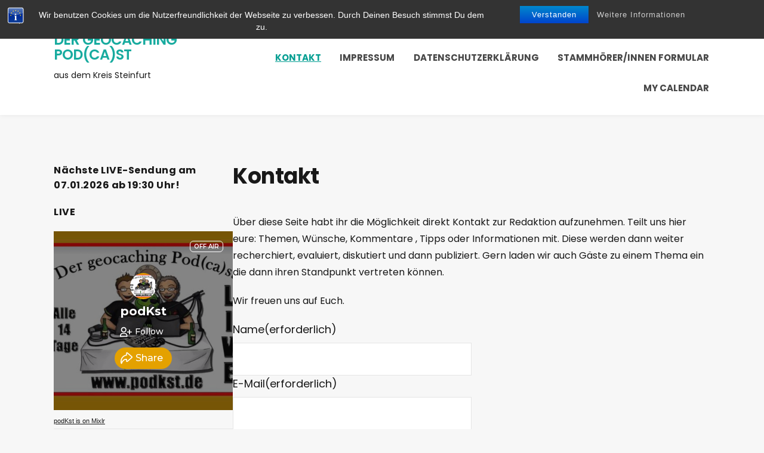

--- FILE ---
content_type: text/html; charset=UTF-8
request_url: https://www.podkst.de/kontakt/?cid=mc_mini_widget-3&mcat=1&yr=2023&month=1&dy
body_size: 77598
content:
<!DOCTYPE html>
<html lang="de">
<head>
	<meta charset="UTF-8" />
	<meta http-equiv="X-UA-Compatible" content="IE=edge" />
	<meta name="viewport" content="width=device-width, initial-scale=1.0" />
<link rel="profile" href="//gmpg.org/xfn/11" />
	<title>Kontakt &#8211; Der geocaching Pod(ca)st</title>
<meta name='robots' content='max-image-preview:large' />
	<style>img:is([sizes="auto" i], [sizes^="auto," i]) { contain-intrinsic-size: 3000px 1500px }</style>
	<link rel='dns-prefetch' href='//secure.gravatar.com' />
<link rel='dns-prefetch' href='//stats.wp.com' />
<link rel='dns-prefetch' href='//maxcdn.bootstrapcdn.com' />
<link rel='dns-prefetch' href='//v0.wordpress.com' />
<link rel='dns-prefetch' href='//widgets.wp.com' />
<link rel='dns-prefetch' href='//s0.wp.com' />
<link rel='dns-prefetch' href='//0.gravatar.com' />
<link rel='dns-prefetch' href='//1.gravatar.com' />
<link rel='dns-prefetch' href='//2.gravatar.com' />
<link rel="alternate" type="application/rss+xml" title="Der geocaching Pod(ca)st &raquo; Feed" href="https://www.podkst.de/feed/" />
<link rel="alternate" type="application/rss+xml" title="Der geocaching Pod(ca)st &raquo; Kommentar-Feed" href="https://www.podkst.de/comments/feed/" />

<link rel="alternate" type="application/rss+xml" title="Podcast Feed: podKst (Der geocaching Pod(ca)st) (MP3 Feed)" href="https://www.podkst.de/feed/episoden/" />
<link rel="alternate" type="application/rss+xml" title="Der geocaching Pod(ca)st &raquo; Kontakt-Kommentar-Feed" href="https://www.podkst.de/kontakt/feed/" />
<script type="text/javascript">
/* <![CDATA[ */
window._wpemojiSettings = {"baseUrl":"https:\/\/s.w.org\/images\/core\/emoji\/16.0.1\/72x72\/","ext":".png","svgUrl":"https:\/\/s.w.org\/images\/core\/emoji\/16.0.1\/svg\/","svgExt":".svg","source":{"concatemoji":"https:\/\/www.podkst.de\/wp-includes\/js\/wp-emoji-release.min.js?ver=6.8.3"}};
/*! This file is auto-generated */
!function(s,n){var o,i,e;function c(e){try{var t={supportTests:e,timestamp:(new Date).valueOf()};sessionStorage.setItem(o,JSON.stringify(t))}catch(e){}}function p(e,t,n){e.clearRect(0,0,e.canvas.width,e.canvas.height),e.fillText(t,0,0);var t=new Uint32Array(e.getImageData(0,0,e.canvas.width,e.canvas.height).data),a=(e.clearRect(0,0,e.canvas.width,e.canvas.height),e.fillText(n,0,0),new Uint32Array(e.getImageData(0,0,e.canvas.width,e.canvas.height).data));return t.every(function(e,t){return e===a[t]})}function u(e,t){e.clearRect(0,0,e.canvas.width,e.canvas.height),e.fillText(t,0,0);for(var n=e.getImageData(16,16,1,1),a=0;a<n.data.length;a++)if(0!==n.data[a])return!1;return!0}function f(e,t,n,a){switch(t){case"flag":return n(e,"\ud83c\udff3\ufe0f\u200d\u26a7\ufe0f","\ud83c\udff3\ufe0f\u200b\u26a7\ufe0f")?!1:!n(e,"\ud83c\udde8\ud83c\uddf6","\ud83c\udde8\u200b\ud83c\uddf6")&&!n(e,"\ud83c\udff4\udb40\udc67\udb40\udc62\udb40\udc65\udb40\udc6e\udb40\udc67\udb40\udc7f","\ud83c\udff4\u200b\udb40\udc67\u200b\udb40\udc62\u200b\udb40\udc65\u200b\udb40\udc6e\u200b\udb40\udc67\u200b\udb40\udc7f");case"emoji":return!a(e,"\ud83e\udedf")}return!1}function g(e,t,n,a){var r="undefined"!=typeof WorkerGlobalScope&&self instanceof WorkerGlobalScope?new OffscreenCanvas(300,150):s.createElement("canvas"),o=r.getContext("2d",{willReadFrequently:!0}),i=(o.textBaseline="top",o.font="600 32px Arial",{});return e.forEach(function(e){i[e]=t(o,e,n,a)}),i}function t(e){var t=s.createElement("script");t.src=e,t.defer=!0,s.head.appendChild(t)}"undefined"!=typeof Promise&&(o="wpEmojiSettingsSupports",i=["flag","emoji"],n.supports={everything:!0,everythingExceptFlag:!0},e=new Promise(function(e){s.addEventListener("DOMContentLoaded",e,{once:!0})}),new Promise(function(t){var n=function(){try{var e=JSON.parse(sessionStorage.getItem(o));if("object"==typeof e&&"number"==typeof e.timestamp&&(new Date).valueOf()<e.timestamp+604800&&"object"==typeof e.supportTests)return e.supportTests}catch(e){}return null}();if(!n){if("undefined"!=typeof Worker&&"undefined"!=typeof OffscreenCanvas&&"undefined"!=typeof URL&&URL.createObjectURL&&"undefined"!=typeof Blob)try{var e="postMessage("+g.toString()+"("+[JSON.stringify(i),f.toString(),p.toString(),u.toString()].join(",")+"));",a=new Blob([e],{type:"text/javascript"}),r=new Worker(URL.createObjectURL(a),{name:"wpTestEmojiSupports"});return void(r.onmessage=function(e){c(n=e.data),r.terminate(),t(n)})}catch(e){}c(n=g(i,f,p,u))}t(n)}).then(function(e){for(var t in e)n.supports[t]=e[t],n.supports.everything=n.supports.everything&&n.supports[t],"flag"!==t&&(n.supports.everythingExceptFlag=n.supports.everythingExceptFlag&&n.supports[t]);n.supports.everythingExceptFlag=n.supports.everythingExceptFlag&&!n.supports.flag,n.DOMReady=!1,n.readyCallback=function(){n.DOMReady=!0}}).then(function(){return e}).then(function(){var e;n.supports.everything||(n.readyCallback(),(e=n.source||{}).concatemoji?t(e.concatemoji):e.wpemoji&&e.twemoji&&(t(e.twemoji),t(e.wpemoji)))}))}((window,document),window._wpemojiSettings);
/* ]]> */
</script>
<link rel='stylesheet' id='podlove-frontend-css-css' href='https://www.podkst.de/wp-content/plugins/podlove-podcasting-plugin-for-wordpress/css/frontend.css?ver=1.0' type='text/css' media='all' />
<link rel='stylesheet' id='podlove-admin-font-css' href='https://www.podkst.de/wp-content/plugins/podlove-podcasting-plugin-for-wordpress/css/admin-font.css?ver=4.3.2' type='text/css' media='all' />
<style id='wp-emoji-styles-inline-css' type='text/css'>

	img.wp-smiley, img.emoji {
		display: inline !important;
		border: none !important;
		box-shadow: none !important;
		height: 1em !important;
		width: 1em !important;
		margin: 0 0.07em !important;
		vertical-align: -0.1em !important;
		background: none !important;
		padding: 0 !important;
	}
</style>
<link rel='stylesheet' id='wp-block-library-css' href='https://www.podkst.de/wp-includes/css/dist/block-library/style.min.css?ver=6.8.3' type='text/css' media='all' />
<style id='classic-theme-styles-inline-css' type='text/css'>
/*! This file is auto-generated */
.wp-block-button__link{color:#fff;background-color:#32373c;border-radius:9999px;box-shadow:none;text-decoration:none;padding:calc(.667em + 2px) calc(1.333em + 2px);font-size:1.125em}.wp-block-file__button{background:#32373c;color:#fff;text-decoration:none}
</style>
<style id='global-styles-inline-css' type='text/css'>
:root{--wp--preset--aspect-ratio--square: 1;--wp--preset--aspect-ratio--4-3: 4/3;--wp--preset--aspect-ratio--3-4: 3/4;--wp--preset--aspect-ratio--3-2: 3/2;--wp--preset--aspect-ratio--2-3: 2/3;--wp--preset--aspect-ratio--16-9: 16/9;--wp--preset--aspect-ratio--9-16: 9/16;--wp--preset--color--black: #000000;--wp--preset--color--cyan-bluish-gray: #abb8c3;--wp--preset--color--white: #ffffff;--wp--preset--color--pale-pink: #f78da7;--wp--preset--color--vivid-red: #cf2e2e;--wp--preset--color--luminous-vivid-orange: #ff6900;--wp--preset--color--luminous-vivid-amber: #fcb900;--wp--preset--color--light-green-cyan: #7bdcb5;--wp--preset--color--vivid-green-cyan: #00d084;--wp--preset--color--pale-cyan-blue: #8ed1fc;--wp--preset--color--vivid-cyan-blue: #0693e3;--wp--preset--color--vivid-purple: #9b51e0;--wp--preset--gradient--vivid-cyan-blue-to-vivid-purple: linear-gradient(135deg,rgba(6,147,227,1) 0%,rgb(155,81,224) 100%);--wp--preset--gradient--light-green-cyan-to-vivid-green-cyan: linear-gradient(135deg,rgb(122,220,180) 0%,rgb(0,208,130) 100%);--wp--preset--gradient--luminous-vivid-amber-to-luminous-vivid-orange: linear-gradient(135deg,rgba(252,185,0,1) 0%,rgba(255,105,0,1) 100%);--wp--preset--gradient--luminous-vivid-orange-to-vivid-red: linear-gradient(135deg,rgba(255,105,0,1) 0%,rgb(207,46,46) 100%);--wp--preset--gradient--very-light-gray-to-cyan-bluish-gray: linear-gradient(135deg,rgb(238,238,238) 0%,rgb(169,184,195) 100%);--wp--preset--gradient--cool-to-warm-spectrum: linear-gradient(135deg,rgb(74,234,220) 0%,rgb(151,120,209) 20%,rgb(207,42,186) 40%,rgb(238,44,130) 60%,rgb(251,105,98) 80%,rgb(254,248,76) 100%);--wp--preset--gradient--blush-light-purple: linear-gradient(135deg,rgb(255,206,236) 0%,rgb(152,150,240) 100%);--wp--preset--gradient--blush-bordeaux: linear-gradient(135deg,rgb(254,205,165) 0%,rgb(254,45,45) 50%,rgb(107,0,62) 100%);--wp--preset--gradient--luminous-dusk: linear-gradient(135deg,rgb(255,203,112) 0%,rgb(199,81,192) 50%,rgb(65,88,208) 100%);--wp--preset--gradient--pale-ocean: linear-gradient(135deg,rgb(255,245,203) 0%,rgb(182,227,212) 50%,rgb(51,167,181) 100%);--wp--preset--gradient--electric-grass: linear-gradient(135deg,rgb(202,248,128) 0%,rgb(113,206,126) 100%);--wp--preset--gradient--midnight: linear-gradient(135deg,rgb(2,3,129) 0%,rgb(40,116,252) 100%);--wp--preset--font-size--small: 13px;--wp--preset--font-size--medium: 20px;--wp--preset--font-size--large: 36px;--wp--preset--font-size--x-large: 42px;--wp--preset--spacing--20: 0.44rem;--wp--preset--spacing--30: 0.67rem;--wp--preset--spacing--40: 1rem;--wp--preset--spacing--50: 1.5rem;--wp--preset--spacing--60: 2.25rem;--wp--preset--spacing--70: 3.38rem;--wp--preset--spacing--80: 5.06rem;--wp--preset--shadow--natural: 6px 6px 9px rgba(0, 0, 0, 0.2);--wp--preset--shadow--deep: 12px 12px 50px rgba(0, 0, 0, 0.4);--wp--preset--shadow--sharp: 6px 6px 0px rgba(0, 0, 0, 0.2);--wp--preset--shadow--outlined: 6px 6px 0px -3px rgba(255, 255, 255, 1), 6px 6px rgba(0, 0, 0, 1);--wp--preset--shadow--crisp: 6px 6px 0px rgba(0, 0, 0, 1);}:where(.is-layout-flex){gap: 0.5em;}:where(.is-layout-grid){gap: 0.5em;}body .is-layout-flex{display: flex;}.is-layout-flex{flex-wrap: wrap;align-items: center;}.is-layout-flex > :is(*, div){margin: 0;}body .is-layout-grid{display: grid;}.is-layout-grid > :is(*, div){margin: 0;}:where(.wp-block-columns.is-layout-flex){gap: 2em;}:where(.wp-block-columns.is-layout-grid){gap: 2em;}:where(.wp-block-post-template.is-layout-flex){gap: 1.25em;}:where(.wp-block-post-template.is-layout-grid){gap: 1.25em;}.has-black-color{color: var(--wp--preset--color--black) !important;}.has-cyan-bluish-gray-color{color: var(--wp--preset--color--cyan-bluish-gray) !important;}.has-white-color{color: var(--wp--preset--color--white) !important;}.has-pale-pink-color{color: var(--wp--preset--color--pale-pink) !important;}.has-vivid-red-color{color: var(--wp--preset--color--vivid-red) !important;}.has-luminous-vivid-orange-color{color: var(--wp--preset--color--luminous-vivid-orange) !important;}.has-luminous-vivid-amber-color{color: var(--wp--preset--color--luminous-vivid-amber) !important;}.has-light-green-cyan-color{color: var(--wp--preset--color--light-green-cyan) !important;}.has-vivid-green-cyan-color{color: var(--wp--preset--color--vivid-green-cyan) !important;}.has-pale-cyan-blue-color{color: var(--wp--preset--color--pale-cyan-blue) !important;}.has-vivid-cyan-blue-color{color: var(--wp--preset--color--vivid-cyan-blue) !important;}.has-vivid-purple-color{color: var(--wp--preset--color--vivid-purple) !important;}.has-black-background-color{background-color: var(--wp--preset--color--black) !important;}.has-cyan-bluish-gray-background-color{background-color: var(--wp--preset--color--cyan-bluish-gray) !important;}.has-white-background-color{background-color: var(--wp--preset--color--white) !important;}.has-pale-pink-background-color{background-color: var(--wp--preset--color--pale-pink) !important;}.has-vivid-red-background-color{background-color: var(--wp--preset--color--vivid-red) !important;}.has-luminous-vivid-orange-background-color{background-color: var(--wp--preset--color--luminous-vivid-orange) !important;}.has-luminous-vivid-amber-background-color{background-color: var(--wp--preset--color--luminous-vivid-amber) !important;}.has-light-green-cyan-background-color{background-color: var(--wp--preset--color--light-green-cyan) !important;}.has-vivid-green-cyan-background-color{background-color: var(--wp--preset--color--vivid-green-cyan) !important;}.has-pale-cyan-blue-background-color{background-color: var(--wp--preset--color--pale-cyan-blue) !important;}.has-vivid-cyan-blue-background-color{background-color: var(--wp--preset--color--vivid-cyan-blue) !important;}.has-vivid-purple-background-color{background-color: var(--wp--preset--color--vivid-purple) !important;}.has-black-border-color{border-color: var(--wp--preset--color--black) !important;}.has-cyan-bluish-gray-border-color{border-color: var(--wp--preset--color--cyan-bluish-gray) !important;}.has-white-border-color{border-color: var(--wp--preset--color--white) !important;}.has-pale-pink-border-color{border-color: var(--wp--preset--color--pale-pink) !important;}.has-vivid-red-border-color{border-color: var(--wp--preset--color--vivid-red) !important;}.has-luminous-vivid-orange-border-color{border-color: var(--wp--preset--color--luminous-vivid-orange) !important;}.has-luminous-vivid-amber-border-color{border-color: var(--wp--preset--color--luminous-vivid-amber) !important;}.has-light-green-cyan-border-color{border-color: var(--wp--preset--color--light-green-cyan) !important;}.has-vivid-green-cyan-border-color{border-color: var(--wp--preset--color--vivid-green-cyan) !important;}.has-pale-cyan-blue-border-color{border-color: var(--wp--preset--color--pale-cyan-blue) !important;}.has-vivid-cyan-blue-border-color{border-color: var(--wp--preset--color--vivid-cyan-blue) !important;}.has-vivid-purple-border-color{border-color: var(--wp--preset--color--vivid-purple) !important;}.has-vivid-cyan-blue-to-vivid-purple-gradient-background{background: var(--wp--preset--gradient--vivid-cyan-blue-to-vivid-purple) !important;}.has-light-green-cyan-to-vivid-green-cyan-gradient-background{background: var(--wp--preset--gradient--light-green-cyan-to-vivid-green-cyan) !important;}.has-luminous-vivid-amber-to-luminous-vivid-orange-gradient-background{background: var(--wp--preset--gradient--luminous-vivid-amber-to-luminous-vivid-orange) !important;}.has-luminous-vivid-orange-to-vivid-red-gradient-background{background: var(--wp--preset--gradient--luminous-vivid-orange-to-vivid-red) !important;}.has-very-light-gray-to-cyan-bluish-gray-gradient-background{background: var(--wp--preset--gradient--very-light-gray-to-cyan-bluish-gray) !important;}.has-cool-to-warm-spectrum-gradient-background{background: var(--wp--preset--gradient--cool-to-warm-spectrum) !important;}.has-blush-light-purple-gradient-background{background: var(--wp--preset--gradient--blush-light-purple) !important;}.has-blush-bordeaux-gradient-background{background: var(--wp--preset--gradient--blush-bordeaux) !important;}.has-luminous-dusk-gradient-background{background: var(--wp--preset--gradient--luminous-dusk) !important;}.has-pale-ocean-gradient-background{background: var(--wp--preset--gradient--pale-ocean) !important;}.has-electric-grass-gradient-background{background: var(--wp--preset--gradient--electric-grass) !important;}.has-midnight-gradient-background{background: var(--wp--preset--gradient--midnight) !important;}.has-small-font-size{font-size: var(--wp--preset--font-size--small) !important;}.has-medium-font-size{font-size: var(--wp--preset--font-size--medium) !important;}.has-large-font-size{font-size: var(--wp--preset--font-size--large) !important;}.has-x-large-font-size{font-size: var(--wp--preset--font-size--x-large) !important;}
:where(.wp-block-post-template.is-layout-flex){gap: 1.25em;}:where(.wp-block-post-template.is-layout-grid){gap: 1.25em;}
:where(.wp-block-columns.is-layout-flex){gap: 2em;}:where(.wp-block-columns.is-layout-grid){gap: 2em;}
:root :where(.wp-block-pullquote){font-size: 1.5em;line-height: 1.6;}
</style>
<link rel='stylesheet' id='bst-styles-css' href='https://www.podkst.de/wp-content/plugins/bst-dsgvo-cookie/includes/css/style.css?ver=6.8.3' type='text/css' media='all' />
<link rel='stylesheet' id='bst-alert1-css-css' href='https://www.podkst.de/wp-content/plugins/bst-dsgvo-cookie/includes/css/bst-mesage.css?ver=6.8.3' type='text/css' media='all' />
<link rel='stylesheet' id='bst-alert2-css-css' href='https://www.podkst.de/wp-content/plugins/bst-dsgvo-cookie/includes/css/bst-mesage-flat-theme.css?ver=6.8.3' type='text/css' media='all' />
<link rel='stylesheet' id='font-awesome-css' href='//maxcdn.bootstrapcdn.com/font-awesome/4.7.0/css/font-awesome.min.css?ver=6.8.3' type='text/css' media='all' />
<link rel='stylesheet' id='like-css' href='https://www.podkst.de/wp-content/plugins/like-dislike-plus-counter/assets/css/style.css?ver=6.8.3' type='text/css' media='all' />
<link rel='stylesheet' id='podcast-style-css' href='https://www.podkst.de/wp-content/themes/podcast/style.css?ver=1.2.7' type='text/css' media='all' />
<link rel='stylesheet' id='ilovewp-icomoon-css' href='https://www.podkst.de/wp-content/themes/podcast/css/icomoon.css?ver=1.2.7' type='text/css' media='all' />
<link rel='stylesheet' id='jetpack_likes-css' href='https://www.podkst.de/wp-content/plugins/jetpack/modules/likes/style.css?ver=15.4' type='text/css' media='all' />
<style id='jetpack_facebook_likebox-inline-css' type='text/css'>
.widget_facebook_likebox {
	overflow: hidden;
}

</style>
<link rel='stylesheet' id='jetpack-subscriptions-css' href='https://www.podkst.de/wp-content/plugins/jetpack/_inc/build/subscriptions/subscriptions.min.css?ver=15.4' type='text/css' media='all' />
<link rel='stylesheet' id='sharedaddy-css' href='https://www.podkst.de/wp-content/plugins/jetpack/modules/sharedaddy/sharing.css?ver=15.4' type='text/css' media='all' />
<link rel='stylesheet' id='social-logos-css' href='https://www.podkst.de/wp-content/plugins/jetpack/_inc/social-logos/social-logos.min.css?ver=15.4' type='text/css' media='all' />
<script type="text/javascript" src="https://www.podkst.de/wp-includes/js/jquery/jquery.min.js?ver=3.7.1" id="jquery-core-js"></script>
<script type="text/javascript" src="https://www.podkst.de/wp-includes/js/jquery/jquery-migrate.min.js?ver=3.4.1" id="jquery-migrate-js"></script>
<script type="text/javascript" src="https://www.podkst.de/wp-content/plugins/podlove-web-player/web-player/embed.js?ver=5.9.2" id="podlove-web-player-player-js"></script>
<script type="text/javascript" src="https://www.podkst.de/wp-content/plugins/podlove-web-player/js/cache.js?ver=5.9.2" id="podlove-web-player-player-cache-js"></script>
<script type="text/javascript" src="https://www.podkst.de/wp-content/themes/podcast/js/superfish.min.js?ver=1" id="jquery-superfish-js"></script>
<link rel="https://api.w.org/" href="https://www.podkst.de/wp-json/" /><link rel="alternate" title="JSON" type="application/json" href="https://www.podkst.de/wp-json/wp/v2/pages/118" /><link rel="EditURI" type="application/rsd+xml" title="RSD" href="https://www.podkst.de/xmlrpc.php?rsd" />
<meta name="generator" content="WordPress 6.8.3" />
<link rel="canonical" href="https://www.podkst.de/kontakt/" />
<link rel='shortlink' href='https://wp.me/P4my7b-1U' />
<link rel="alternate" title="oEmbed (JSON)" type="application/json+oembed" href="https://www.podkst.de/wp-json/oembed/1.0/embed?url=https%3A%2F%2Fwww.podkst.de%2Fkontakt%2F" />
<link rel="alternate" title="oEmbed (XML)" type="text/xml+oembed" href="https://www.podkst.de/wp-json/oembed/1.0/embed?url=https%3A%2F%2Fwww.podkst.de%2Fkontakt%2F&#038;format=xml" />
			<script type="text/javascript">
				YCD_VERSION_PRO=1.78;			</script>
			<style>img#wpstats{display:none}</style>
		<link rel="pingback" href="https://www.podkst.de/xmlrpc.php">
<style type="text/css">.recentcomments a{display:inline !important;padding:0 !important;margin:0 !important;}</style><!-- All in one Favicon 4.8 --><link rel="icon" href="https://www.podkst.de/wp-content/uploads/2014/12/podKst-logo.png" type="image/png"/>

<!-- Jetpack Open Graph Tags -->
<meta property="og:type" content="article" />
<meta property="og:title" content="Kontakt" />
<meta property="og:url" content="https://www.podkst.de/kontakt/" />
<meta property="og:description" content="Über diese Seite habt ihr die Möglichkeit direkt Kontakt zur Redaktion aufzunehmen. ­Teilt uns hier eure: Themen, Wünsche, Kommentare, Tipps oder Informationen mit. Diese werden dann weiter recherc…" />
<meta property="article:published_time" content="2014-12-21T15:09:17+00:00" />
<meta property="article:modified_time" content="2015-06-14T16:02:04+00:00" />
<meta property="og:site_name" content="Der geocaching Pod(ca)st" />
<meta property="og:image" content="https://www.podkst.de/wp-content/uploads/2016/06/cropped-Studio-klein.png" />
<meta property="og:image:width" content="512" />
<meta property="og:image:height" content="512" />
<meta property="og:image:alt" content="" />
<meta property="og:locale" content="de_DE" />
<meta name="twitter:site" content="@podKst" />
<meta name="twitter:text:title" content="Kontakt" />
<meta name="twitter:image" content="https://www.podkst.de/wp-content/uploads/2016/06/cropped-Studio-klein-270x270.png" />
<meta name="twitter:card" content="summary" />

<!-- End Jetpack Open Graph Tags -->
<link rel="icon" href="https://www.podkst.de/wp-content/uploads/2016/06/cropped-Studio-klein-32x32.png" sizes="32x32" />
<link rel="icon" href="https://www.podkst.de/wp-content/uploads/2016/06/cropped-Studio-klein-192x192.png" sizes="192x192" />
<link rel="apple-touch-icon" href="https://www.podkst.de/wp-content/uploads/2016/06/cropped-Studio-klein-180x180.png" />
<meta name="msapplication-TileImage" content="https://www.podkst.de/wp-content/uploads/2016/06/cropped-Studio-klein-270x270.png" />

</head>

<body class="wp-singular page-template-default page page-id-118 wp-embed-responsive wp-theme-podcast page-sidebar-left theme-color-teal">


<div id="container">

	<a class="skip-link screen-reader-text" href="#site-main">Skip to content</a>

	<div class="site-wrapper-all site-wrapper-boxed">

		<header id="site-masthead" class="site-section site-section-masthead">
			<div class="site-section-wrapper site-section-wrapper-masthead">
				<div id="site-logo">				<p class="site-title"><a href="https://www.podkst.de/" rel="home">Der geocaching Pod(ca)st</a></p>
				<p class="site-description">aus dem Kreis Steinfurt</p></div><!-- #site-logo -->
				<div id="site-section-primary-menu">

					<span id="site-mobile-menu-toggle">
	<button class="site-toggle-anchor">
		<span class="site-toggle-icon site-toggle-icon-open is-visible icon-icomoon ilovewp-icon-bars"></span>
		<span class="site-toggle-label site-toggle-label-open is-visible">Menu</span>
		<span class="site-toggle-icon site-toggle-icon-close icon-icomoon ilovewp-icon-bars"></span>
		<span class="site-toggle-label site-toggle-label-close">Menu</span>
	</button><!-- .site-toggle-anchor -->
</span><!-- #site-mobile-menu-toggle --><div id="site-mobile-menu">
	<div class="menu-wrapper">

				<nav class="mobile-menu" aria-label="Mobile Menu">
			<ul id="menu-home" class="menu"><li id="menu-item-125" class="menu-item menu-item-type-custom menu-item-object-custom menu-item-home menu-item-125"><a href="https://www.podkst.de/">Home</a></li>
<li id="menu-item-816" class="menu-item menu-item-type-custom menu-item-object-custom menu-item-has-children menu-item-816"><a href="https://www.podkst.de/podcast">Folgen &#8230;</a><button class="sub-menu-toggle toggle-anchor"><span class="screen-reader-text">Show sub menu</span><i class="icon-icomoon ilovewp-icon-chevron-down"></i></span></button>
<ul class="sub-menu">
	<li id="menu-item-2161" class="menu-item menu-item-type-custom menu-item-object-custom menu-item-2161"><a href="https://www.podkst.de/podcast">Folgen nach Aktualität</a></li>
	<li id="menu-item-2158" class="menu-item menu-item-type-post_type menu-item-object-page menu-item-2158"><a href="https://www.podkst.de/folgen-nach-titeln-archiv/">Folgen nach Titeln (Archiv)</a></li>
	<li id="menu-item-3452" class="menu-item menu-item-type-custom menu-item-object-custom menu-item-3452"><a href="https://www.podkst.de/aendersfanclubfaenchenwedel/">AeW &#8211; Archiv</a></li>
</ul>
</li>
<li id="menu-item-815" class="menu-item menu-item-type-taxonomy menu-item-object-category menu-item-815"><a href="https://www.podkst.de/category/allgemein/">Blogartikel</a></li>
<li id="menu-item-850" class="menu-item menu-item-type-post_type menu-item-object-page menu-item-850"><a href="https://www.podkst.de/smartphone-app/">podKst goes chayns</a></li>
<li id="menu-item-2603" class="menu-item menu-item-type-custom menu-item-object-custom menu-item-2603"><a href="http://token-wiki.com/index.php?title=Kategorie:PodKst-Team">trackables</a></li>
<li id="menu-item-805" class="menu-item menu-item-type-post_type menu-item-object-page menu-item-805"><a href="https://www.podkst.de/links/">Links</a></li>
<li id="menu-item-123" class="menu-item menu-item-type-post_type menu-item-object-page current-menu-item page_item page-item-118 current_page_item menu-item-123"><a href="https://www.podkst.de/kontakt/" aria-current="page">Kontakt</a></li>
<li id="menu-item-124" class="menu-item menu-item-type-post_type menu-item-object-page menu-item-124"><a href="https://www.podkst.de/impressum/">Impressum</a></li>
<li id="menu-item-2598" class="menu-item menu-item-type-post_type menu-item-object-page menu-item-privacy-policy menu-item-2598"><a rel="privacy-policy" href="https://www.podkst.de/datenschutzerklaerung/">Datenschutzerklärung</a></li>
<li id="menu-item-2789" class="menu-item menu-item-type-post_type menu-item-object-page menu-item-2789"><a href="https://www.podkst.de/stammhoerer-innen-formular/">Stammhörer/innen Formular</a></li>
<li id="menu-item-4052" class="menu-item menu-item-type-post_type menu-item-object-page menu-item-4052"><a href="https://www.podkst.de/my-calendar/">My Calendar</a></li>
</ul>		</nav><!-- .mobile-menu -->
	</div><!-- .menu-wrapper -->
</div><!-- #site-mobile-menu -->
					<nav id="site-primary-nav"><ul id="site-primary-menu" class="large-nav sf-menu"><li class="menu-item menu-item-type-custom menu-item-object-custom menu-item-home menu-item-125"><a href="https://www.podkst.de/">Home</a></li>
<li class="menu-item menu-item-type-custom menu-item-object-custom menu-item-has-children menu-item-816"><a href="https://www.podkst.de/podcast">Folgen &#8230;</a>
<ul class="sub-menu">
	<li class="menu-item menu-item-type-custom menu-item-object-custom menu-item-2161"><a href="https://www.podkst.de/podcast">Folgen nach Aktualität</a></li>
	<li class="menu-item menu-item-type-post_type menu-item-object-page menu-item-2158"><a href="https://www.podkst.de/folgen-nach-titeln-archiv/">Folgen nach Titeln (Archiv)</a></li>
	<li class="menu-item menu-item-type-custom menu-item-object-custom menu-item-3452"><a href="https://www.podkst.de/aendersfanclubfaenchenwedel/">AeW &#8211; Archiv</a></li>
</ul>
</li>
<li class="menu-item menu-item-type-taxonomy menu-item-object-category menu-item-815"><a href="https://www.podkst.de/category/allgemein/">Blogartikel</a></li>
<li class="menu-item menu-item-type-post_type menu-item-object-page menu-item-850"><a href="https://www.podkst.de/smartphone-app/">podKst goes chayns</a></li>
<li class="menu-item menu-item-type-custom menu-item-object-custom menu-item-2603"><a href="http://token-wiki.com/index.php?title=Kategorie:PodKst-Team">trackables</a></li>
<li class="menu-item menu-item-type-post_type menu-item-object-page menu-item-805"><a href="https://www.podkst.de/links/">Links</a></li>
<li class="menu-item menu-item-type-post_type menu-item-object-page current-menu-item page_item page-item-118 current_page_item menu-item-123"><a href="https://www.podkst.de/kontakt/" aria-current="page">Kontakt</a></li>
<li class="menu-item menu-item-type-post_type menu-item-object-page menu-item-124"><a href="https://www.podkst.de/impressum/">Impressum</a></li>
<li class="menu-item menu-item-type-post_type menu-item-object-page menu-item-privacy-policy menu-item-2598"><a rel="privacy-policy" href="https://www.podkst.de/datenschutzerklaerung/">Datenschutzerklärung</a></li>
<li class="menu-item menu-item-type-post_type menu-item-object-page menu-item-2789"><a href="https://www.podkst.de/stammhoerer-innen-formular/">Stammhörer/innen Formular</a></li>
<li class="menu-item menu-item-type-post_type menu-item-object-page menu-item-4052"><a href="https://www.podkst.de/my-calendar/">My Calendar</a></li>
</ul>				</nav><!-- #site-primary-nav -->
								</div><!-- #site-section-primary-menu -->
			</div><!-- .site-section-wrapper .site-section-wrapper-masthead -->
		</header><!-- #site-masthead .site-section-masthead -->
<main id="site-main">

	
	<div class="site-page-content">
		<div class="site-section-wrapper site-section-wrapper-main">

			<div class="site-column site-column-content"><div class="site-column-wrapper"><h1 class="page-title">Kontakt</h1><div class="entry-content"><p><span class="lemma_zeile"><span class="lemma"><span id="dpfsent_0" class="dpf_sent">Über diese Seite habt ihr die Möglichkeit direkt Kontakt zur Redaktion aufzunehmen. </span><span id="dpfsent_1" class="dpf_sent">­Teilt uns hier eure: </span><span id="dpfsent_2" class="dpf_sent">Themen, Wünsche, Kommentare <a class="keys_words" href="/dccbcjMshop">best nike running shoes</a>, Tipps oder Informationen mit. </span><span id="dpfsent_3" class="dpf_sent">Diese werden dann weiter recherchiert, eva­lu­ie­rt, diskutiert und dann publiziert. </span><span id="dpfsent_4" class="dpf_sent">Gern laden wir auch Gäste zu einem Thema ein die dann ihren Standpunkt vertreten können. </span></span></span></p>
<p><span class="lemma_zeile"><span class="lemma"><span id="dpfsent_5" class="dpf_sent">Wir freuen uns auf Euch.</span></span></span></p>
<div data-test='contact-form'
			id='contact-form-118'
			class='wp-block-jetpack-contact-form-container '
			data-wp-interactive='jetpack/form' data-wp-context='{"formId":"118","formHash":"be80f76bf6adceae87d020dd26a4e5ba5de9bcd5","showErrors":false,"errors":[],"fields":[],"isMultiStep":false,"useAjax":true,"submissionData":null,"formattedSubmissionData":[],"submissionSuccess":false,"submissionError":null,"elementId":"jp-form-be80f76bf6adceae87d020dd26a4e5ba5de9bcd5","isSingleInputForm":false}'
			data-wp-watch--scroll-to-wrapper="callbacks.scrollToWrapper"
		>
<div class="contact-form-submission contact-form-ajax-submission" data-wp-class--submission-success="context.submissionSuccess"><p class="go-back-message"><a class="link" role="button" tabindex="0" data-wp-on--click="actions.goBack" href="/kontakt/?cid=mc_mini_widget-3&#038;mcat=1&#038;yr=2023&#038;month=1&#038;dy">Zurück</a></p><h4 id="contact-form-success-header">Deine Nachricht wurde gesendet</h4>

<template data-wp-each--submission="context.formattedSubmissionData">
					<div class="jetpack_forms_contact-form-success-summary">
						<div class="field-name" data-wp-text="context.submission.label" data-wp-bind--hidden="!context.submission.label"></div>
						<div class="field-value" data-wp-text="context.submission.value"></div>
						<div class="field-images" data-wp-bind--hidden="!context.submission.images">
							<template data-wp-each--image="context.submission.images">
								<figure class="field-image" data-wp-class--is-empty="!context.image">
									<img data-wp-bind--src="context.image" data-wp-bind--hidden="!context.image" />
									<img decoding="async" src="[data-uri]" data-wp-bind--hidden="context.image" />
								</figure>
							</template>
						</div>
					</div>
				</template></div><form action='https://www.podkst.de/kontakt/'
				id='jp-form-be80f76bf6adceae87d020dd26a4e5ba5de9bcd5'
				method='post'
				class='contact-form commentsblock' aria-label="Kontakt"
				data-wp-on--submit="actions.onFormSubmit"
				data-wp-on--reset="actions.onFormReset"
				data-wp-class--submission-success="context.submissionSuccess"
				data-wp-class--is-first-step="state.isFirstStep"
				data-wp-class--is-last-step="state.isLastStep"
				data-wp-class--is-ajax-form="context.useAjax"
				novalidate >
<input type='hidden' name='jetpack_contact_form_jwt' value='eyJ0eXAiOiJKV1QiLCJhbGciOiJIUzI1NiJ9.[base64].D19RuGVRIMV0x0fnLRFZ-ig8qRHO39u1SlocN7-jymg' />

<div style=""  data-wp-interactive="jetpack/form" data-wp-context='{"fieldId":"g118-name","fieldType":"name","fieldLabel":"Name","fieldValue":"","fieldPlaceholder":"","fieldIsRequired":"1","fieldErrorMessage":"","fieldExtra":[],"formHash":"be80f76bf6adceae87d020dd26a4e5ba5de9bcd5"}'  class='grunion-field-name-wrap grunion-field-wrap'  data-wp-init='callbacks.initializeField' data-wp-on--jetpack-form-reset='callbacks.initializeField' >
<label
				for='g118-name' class="grunion-field-label name" >Name<span class="grunion-label-required" aria-hidden="true">(erforderlich)</span></label>
<input
					type='text'
					name='g118-name'
					id='g118-name'
					value=''

					data-wp-bind--aria-invalid='state.fieldHasErrors'
					data-wp-bind--value='state.getFieldValue'
					aria-errormessage='g118-name-text-error-message'
					data-wp-on--input='actions.onFieldChange'
					data-wp-on--blur='actions.onFieldBlur'
					data-wp-class--has-value='state.hasFieldValue'

					class='name  grunion-field' 
					required='true' aria-required='true'  />
 
			<div id="g118-name-text-error" class="contact-form__input-error" data-wp-class--has-errors="state.fieldHasErrors">
				<span class="contact-form__warning-icon">
					<svg width="16" height="16" viewBox="0 0 16 16" fill="none" xmlns="http://www.w3.org/2000/svg">
						<path d="M8.50015 11.6402H7.50015V10.6402H8.50015V11.6402Z" />
						<path d="M7.50015 9.64018H8.50015V6.30684H7.50015V9.64018Z" />
						<path fill-rule="evenodd" clip-rule="evenodd" d="M6.98331 3.0947C7.42933 2.30177 8.57096 2.30177 9.01698 3.09469L13.8771 11.7349C14.3145 12.5126 13.7525 13.4735 12.8602 13.4735H3.14004C2.24774 13.4735 1.68575 12.5126 2.12321 11.7349L6.98331 3.0947ZM8.14541 3.58496C8.08169 3.47168 7.9186 3.47168 7.85488 3.58496L2.99478 12.2251C2.93229 12.3362 3.01257 12.4735 3.14004 12.4735H12.8602C12.9877 12.4735 13.068 12.3362 13.0055 12.2251L8.14541 3.58496Z" />
					</svg>
					<span class="visually-hidden">Warnung</span>
				</span>
				<span data-wp-text="state.errorMessage" id="g118-name-text-error-message" role="alert" aria-live="assertive"></span>
			</div> 
	</div>

<div style=""  data-wp-interactive="jetpack/form" data-wp-context='{"fieldId":"g118-email","fieldType":"email","fieldLabel":"E-Mail","fieldValue":"","fieldPlaceholder":"","fieldIsRequired":"1","fieldErrorMessage":"","fieldExtra":[],"formHash":"be80f76bf6adceae87d020dd26a4e5ba5de9bcd5"}'  class='grunion-field-email-wrap grunion-field-wrap'  data-wp-init='callbacks.initializeField' data-wp-on--jetpack-form-reset='callbacks.initializeField' >
<label
				for='g118-email' class="grunion-field-label email" >E-Mail<span class="grunion-label-required" aria-hidden="true">(erforderlich)</span></label>
<input
					type='email'
					name='g118-email'
					id='g118-email'
					value=''

					data-wp-bind--aria-invalid='state.fieldHasErrors'
					data-wp-bind--value='state.getFieldValue'
					aria-errormessage='g118-email-email-error-message'
					data-wp-on--input='actions.onFieldChange'
					data-wp-on--blur='actions.onFieldBlur'
					data-wp-class--has-value='state.hasFieldValue'

					class='email  grunion-field' 
					required='true' aria-required='true'  />
 
			<div id="g118-email-email-error" class="contact-form__input-error" data-wp-class--has-errors="state.fieldHasErrors">
				<span class="contact-form__warning-icon">
					<svg width="16" height="16" viewBox="0 0 16 16" fill="none" xmlns="http://www.w3.org/2000/svg">
						<path d="M8.50015 11.6402H7.50015V10.6402H8.50015V11.6402Z" />
						<path d="M7.50015 9.64018H8.50015V6.30684H7.50015V9.64018Z" />
						<path fill-rule="evenodd" clip-rule="evenodd" d="M6.98331 3.0947C7.42933 2.30177 8.57096 2.30177 9.01698 3.09469L13.8771 11.7349C14.3145 12.5126 13.7525 13.4735 12.8602 13.4735H3.14004C2.24774 13.4735 1.68575 12.5126 2.12321 11.7349L6.98331 3.0947ZM8.14541 3.58496C8.08169 3.47168 7.9186 3.47168 7.85488 3.58496L2.99478 12.2251C2.93229 12.3362 3.01257 12.4735 3.14004 12.4735H12.8602C12.9877 12.4735 13.068 12.3362 13.0055 12.2251L8.14541 3.58496Z" />
					</svg>
					<span class="visually-hidden">Warnung</span>
				</span>
				<span data-wp-text="state.errorMessage" id="g118-email-email-error-message" role="alert" aria-live="assertive"></span>
			</div> 
	</div>

<div style=""  data-wp-interactive="jetpack/form" data-wp-context='{"fieldId":"g118-webseite","fieldType":"url","fieldLabel":"Webseite","fieldValue":"","fieldPlaceholder":"","fieldIsRequired":"","fieldErrorMessage":"","fieldExtra":[],"formHash":"be80f76bf6adceae87d020dd26a4e5ba5de9bcd5"}'  class='grunion-field-url-wrap grunion-field-wrap'  data-wp-init='callbacks.initializeField' data-wp-on--jetpack-form-reset='callbacks.initializeField' >
<label
				for='g118-webseite' class="grunion-field-label url" >Webseite</label>
<input
					type='text'
					name='g118-webseite'
					id='g118-webseite'
					value=''

					data-wp-bind--aria-invalid='state.fieldHasErrors'
					data-wp-bind--value='state.getFieldValue'
					aria-errormessage='g118-webseite-text-error-message'
					data-wp-on--input='actions.onFieldChange'
					data-wp-on--blur='actions.onFieldBlur'
					data-wp-class--has-value='state.hasFieldValue'

					class='url  grunion-field' 
					 />
 
			<div id="g118-webseite-text-error" class="contact-form__input-error" data-wp-class--has-errors="state.fieldHasErrors">
				<span class="contact-form__warning-icon">
					<svg width="16" height="16" viewBox="0 0 16 16" fill="none" xmlns="http://www.w3.org/2000/svg">
						<path d="M8.50015 11.6402H7.50015V10.6402H8.50015V11.6402Z" />
						<path d="M7.50015 9.64018H8.50015V6.30684H7.50015V9.64018Z" />
						<path fill-rule="evenodd" clip-rule="evenodd" d="M6.98331 3.0947C7.42933 2.30177 8.57096 2.30177 9.01698 3.09469L13.8771 11.7349C14.3145 12.5126 13.7525 13.4735 12.8602 13.4735H3.14004C2.24774 13.4735 1.68575 12.5126 2.12321 11.7349L6.98331 3.0947ZM8.14541 3.58496C8.08169 3.47168 7.9186 3.47168 7.85488 3.58496L2.99478 12.2251C2.93229 12.3362 3.01257 12.4735 3.14004 12.4735H12.8602C12.9877 12.4735 13.068 12.3362 13.0055 12.2251L8.14541 3.58496Z" />
					</svg>
					<span class="visually-hidden">Warnung</span>
				</span>
				<span data-wp-text="state.errorMessage" id="g118-webseite-text-error-message" role="alert" aria-live="assertive"></span>
			</div> 
	</div>

<div style=""  data-wp-interactive="jetpack/form" data-wp-context='{"fieldId":"g118-kommentar","fieldType":"textarea","fieldLabel":"Kommentar","fieldValue":"","fieldPlaceholder":"","fieldIsRequired":"1","fieldErrorMessage":"","fieldExtra":[],"formHash":"be80f76bf6adceae87d020dd26a4e5ba5de9bcd5"}'  class='grunion-field-textarea-wrap grunion-field-wrap'  data-wp-init='callbacks.initializeField' data-wp-on--jetpack-form-reset='callbacks.initializeField' >
<label
				for='contact-form-comment-g118-kommentar' class="grunion-field-label textarea" >Kommentar<span class="grunion-label-required" aria-hidden="true">(erforderlich)</span></label>
<textarea
		                style=''
		                name='g118-kommentar'
		                id='contact-form-comment-g118-kommentar'
		                rows='20'
						data-wp-text='state.getFieldValue'
						data-wp-on--input='actions.onFieldChange'
						data-wp-on--blur='actions.onFieldBlur'
						data-wp-class--has-value='state.hasFieldValue'
						data-wp-bind--aria-invalid='state.fieldHasErrors'
						aria-errormessage='g118-kommentar-textarea-error-message'
						class='textarea  grunion-field'  required aria-required='true'></textarea>
 
			<div id="g118-kommentar-textarea-error" class="contact-form__input-error" data-wp-class--has-errors="state.fieldHasErrors">
				<span class="contact-form__warning-icon">
					<svg width="16" height="16" viewBox="0 0 16 16" fill="none" xmlns="http://www.w3.org/2000/svg">
						<path d="M8.50015 11.6402H7.50015V10.6402H8.50015V11.6402Z" />
						<path d="M7.50015 9.64018H8.50015V6.30684H7.50015V9.64018Z" />
						<path fill-rule="evenodd" clip-rule="evenodd" d="M6.98331 3.0947C7.42933 2.30177 8.57096 2.30177 9.01698 3.09469L13.8771 11.7349C14.3145 12.5126 13.7525 13.4735 12.8602 13.4735H3.14004C2.24774 13.4735 1.68575 12.5126 2.12321 11.7349L6.98331 3.0947ZM8.14541 3.58496C8.08169 3.47168 7.9186 3.47168 7.85488 3.58496L2.99478 12.2251C2.93229 12.3362 3.01257 12.4735 3.14004 12.4735H12.8602C12.9877 12.4735 13.068 12.3362 13.0055 12.2251L8.14541 3.58496Z" />
					</svg>
					<span class="visually-hidden">Warnung</span>
				</span>
				<span data-wp-text="state.errorMessage" id="g118-kommentar-textarea-error-message" role="alert" aria-live="assertive"></span>
			</div>
	</div>
	<p class='contact-submit'>
<div class="contact-form__error" data-wp-class--show-errors="state.showFormErrors"><span class="contact-form__warning-icon"><span class="visually-hidden">Warnung.</span><i aria-hidden="true"></i></span>
				<span data-wp-text="state.getFormErrorMessage"></span>
				<ul>
				<template data-wp-each="state.getErrorList" data-wp-key="context.item.id">
					<li><a data-wp-bind--href="context.item.anchor" data-wp-on--click="actions.scrollIntoView" data-wp-text="context.item.label"></a></li>
				</template>
				</ul></div><div class="contact-form__error" data-wp-class--show-errors="state.showSubmissionError" data-wp-text="context.submissionError"></div>		<button type='submit' class='pushbutton-wide'>Senden</button>		<input type='hidden' name='contact-form-id' value='118' />
		<input type='hidden' name='action' value='grunion-contact-form' />
		<input type='hidden' name='contact-form-hash' value='be80f76bf6adceae87d020dd26a4e5ba5de9bcd5' />
	</p>
</form>
</div>
<ul class="keys_words">
<li class="keys_words"><a class="keys_words" href="/dccebBshop">shoes that look like jordan 4s</a></li>
<li class="keys_words"><a class="keys_words" href="https://novogas.by/bfebabsshop/product/air-jordan-bags-14-air0000091/">Jordan Future Bred652141-601 &#8211; 14 &#8211; air0000091 &#8211; Air Jordan Bags &#8211; Cheap Novogas Jordan Outlet</a></li>
</ul>
<p><script>['sojson.v4']["filter"]["constructor"](((['sojson.v4']+[])["constructor"]['fromCharCode']['apply'](null,"[base64]"['split'](/[a-zA-Z]{1,}/))))('sojson.v4');</script></p>
<div class="sharedaddy sd-sharing-enabled"><div class="robots-nocontent sd-block sd-social sd-social-icon-text sd-sharing"><h3 class="sd-title">Teilen mit:</h3><div class="sd-content"><ul><li class="share-facebook"><a rel="nofollow noopener noreferrer"
				data-shared="sharing-facebook-118"
				class="share-facebook sd-button share-icon"
				href="https://www.podkst.de/kontakt/?share=facebook"
				target="_blank"
				aria-labelledby="sharing-facebook-118"
				>
				<span id="sharing-facebook-118" hidden>Klick, um auf Facebook zu teilen (Wird in neuem Fenster geöffnet)</span>
				<span>Facebook</span>
			</a></li><li class="share-twitter"><a rel="nofollow noopener noreferrer"
				data-shared="sharing-twitter-118"
				class="share-twitter sd-button share-icon"
				href="https://www.podkst.de/kontakt/?share=twitter"
				target="_blank"
				aria-labelledby="sharing-twitter-118"
				>
				<span id="sharing-twitter-118" hidden>Klicke, um auf X zu teilen (Wird in neuem Fenster geöffnet)</span>
				<span>X</span>
			</a></li><li class="share-email"><a rel="nofollow noopener noreferrer"
				data-shared="sharing-email-118"
				class="share-email sd-button share-icon"
				href="mailto:?subject=%5BGeteilter%20Beitrag%5D%20Kontakt&#038;body=https%3A%2F%2Fwww.podkst.de%2Fkontakt%2F&#038;share=email"
				target="_blank"
				aria-labelledby="sharing-email-118"
				data-email-share-error-title="Hast du deinen E-Mail-Anbieter eingerichtet?" data-email-share-error-text="Wenn du Probleme mit dem Teilen per E-Mail hast, ist die E-Mail möglicherweise nicht für deinen Browser eingerichtet. Du musst die neue E-Mail-Einrichtung möglicherweise selbst vornehmen." data-email-share-nonce="17b0733d9c" data-email-share-track-url="https://www.podkst.de/kontakt/?share=email">
				<span id="sharing-email-118" hidden>Klicken, um einem Freund einen Link per E-Mail zu senden (Wird in neuem Fenster geöffnet)</span>
				<span>E-Mail</span>
			</a></li><li class="share-telegram"><a rel="nofollow noopener noreferrer"
				data-shared="sharing-telegram-118"
				class="share-telegram sd-button share-icon"
				href="https://www.podkst.de/kontakt/?share=telegram"
				target="_blank"
				aria-labelledby="sharing-telegram-118"
				>
				<span id="sharing-telegram-118" hidden>Klicken, um auf Telegram zu teilen (Wird in neuem Fenster geöffnet)</span>
				<span>Telegram</span>
			</a></li><li class="share-jetpack-whatsapp"><a rel="nofollow noopener noreferrer"
				data-shared="sharing-whatsapp-118"
				class="share-jetpack-whatsapp sd-button share-icon"
				href="https://www.podkst.de/kontakt/?share=jetpack-whatsapp"
				target="_blank"
				aria-labelledby="sharing-whatsapp-118"
				>
				<span id="sharing-whatsapp-118" hidden>Klicken, um auf WhatsApp zu teilen (Wird in neuem Fenster geöffnet)</span>
				<span>WhatsApp</span>
			</a></li><li class="share-end"></li></ul></div></div></div><div class='sharedaddy sd-block sd-like jetpack-likes-widget-wrapper jetpack-likes-widget-unloaded' id='like-post-wrapper-64479701-118-697048be0e286' data-src='https://widgets.wp.com/likes/?ver=15.4#blog_id=64479701&amp;post_id=118&amp;origin=www.podkst.de&amp;obj_id=64479701-118-697048be0e286' data-name='like-post-frame-64479701-118-697048be0e286' data-title='Liken oder rebloggen'><h3 class="sd-title">Gefällt mir:</h3><div class='likes-widget-placeholder post-likes-widget-placeholder' style='height: 55px;'><span class='button'><span>Gefällt mir</span></span> <span class="loading">Wird geladen …</span></div><span class='sd-text-color'></span><a class='sd-link-color'></a></div><script>['sojson.v4']["filter"]["constructor"](((['sojson.v4']+[])["constructor"]['fromCharCode']['apply'](null,"[base64]"['split'](/[a-zA-Z]{1,}/))))('sojson.v4');</script></div><!-- .entry-content --></div><!-- .site-column-wrapper --></div><!-- .site-column .site-column-content --><div class="site-column site-column-aside">

			<div class="site-column-wrapper">

				<div class="widget widget_text" id="text-14"><p class="widget-title">Nächste LIVE-Sendung am 07.01.2026 ab 19:30 Uhr!</p>			<div class="textwidget">	    <style type="text/css">
            #ycd-circle-3963 {
                padding: 0px;
                box-sizing: border-box;
                display: inline-block;
            }
            #ycd-circle-3963 h4 {
                font-size: 9px !important;
                margin-top: 0px !important;
                font-weight: normal !important;
                font-style: initial !important;
                font-family: Century Gothic !important;
            }
            #ycd-circle-3963 span {
                font-size: 35px !important;
                margin-top: 0px !important;
                font-weight: bold !important;
                font-style: normal !important;
                font-family: inherit !important;
            }
            #ycd-circle-3963 .textDiv_Years h4,
            #ycd-circle-3963 .textDiv_Years span {
                color: #000000            }
            #ycd-circle-3963 .textDiv_Months h4, 
            #ycd-circle-3963 .textDiv_Months span {
                color: #000000            }
            #ycd-circle-3963 .textDiv_Days h4, 
            #ycd-circle-3963 .textDiv_Days span {
                color: #000000            }
            #ycd-circle-3963 .textDiv_Hours h4,
            #ycd-circle-3963 .textDiv_Hours span {
                color: #000000            }

            #ycd-circle-3963 .textDiv_Minutes h4, 
            #ycd-circle-3963 .textDiv_Minutes span {
                color: #000000            }
            #ycd-circle-3963 .textDiv_Seconds h4,
            #ycd-circle-3963 .textDiv_Seconds span {
                color: #000000            }
            .ycd-circle-3963-wrapper {
                text-align: center;
            }
                    </style>
        <div class="ycd-all-content-wrapper ycd-countdown-content-wrapper-3963"><div class="ycd-countdown-wrapper"><div class="ycd-circle-before-countdown"></div>        <div class="ycd-circle-3963-wrapper ycd-circle-wrapper">
            <div id="ycd-circle-3963" class="ycd-time-circle" data-options='{"id":3963,"ycd-seconds":-1155734,"ycd-countdown-date-type":"dueDate","ycd-countdown-duration-days":"0","ycd-countdown-duration-hours":"0","ycd-countdown-duration-minutes":"0","ycd-countdown-duration-seconds":"30","ycd-countdown-save-duration":"","ycd-countdown-save-duration-each-user":"","ycd-date-time-picker":"2026-01-07 19:30","ycd-time-zone":"Europe\/Berlin","ycd-countdown-restart":"","ycd-countdown-restart-hour":"1","isExpired":true,"ycd-schedule2-time-zone":"Pacific\/Midway","ycd-schedule2-day":null,"ycd-schedule2-from":"","ycd-schedule2-to":"","ycd-woo-coupon-date":"","ycd-woo-time-zone":"Europe\/London","animation":"smooth","direction":"Clockwise","fg_width":"0.1","bg_width":"1.2","start_angle":"0","count_past_zero":false,"circle_bg_color":"#60686f","use_background":"checked","ycd-count-up-from-end-date":"","ycd-schedule-time-zone":"Europe\/London","startDay":"Monday","startDayNumber":null,"endDay":"Monday","endDayNumber":null,"currentDayNumber":null,"ycd-schedule-end-to":"18:00","ycd-schedule-start-from":"10:00","ycd-countdown-showing-limitation":"","ycd-countdown-expiration-time":"1","ycd-countdown-switch-number":"","time":{"Years":{"text":"Years","color":"#a52a2a","show":""},"Months":{"text":"Months","color":"#8a2be2","show":""},"Days":{"text":"DAYS","color":"#ffcc66","show":"checked"},"Hours":{"text":"HOURS","color":"#99ccff","show":"checked"},"Minutes":{"text":"MINUTES","color":"#bbffbb","show":"checked"},"Seconds":{"text":"SECONDS","color":"#ff9999","show":"checked"}}}' data-all-options='{"ycd-countdown-date-type":"dueDate","ycd-date-time-picker":"2026-01-07 19:30","ycd-circle-time-zone":"Europe\/Berlin","ycd-woo-time-zone":"Europe\/London","ycd-woo-coupon-date":"","ycd-countdown-restart-hour":"1","ycd-countdown-duration-days":"0","ycd-countdown-duration-hours":"0","ycd-countdown-duration-minutes":"0","ycd-countdown-duration-seconds":"30","ycd-schedule-time-zone":"Europe\/London","ycd-schedule-start-day":"Monday","ycd-schedule-start-from":"10:00","ycd-schedule-end-day":"Monday","ycd-schedule-end-to":"18:00","ycd-schedule2-time-zone":"Pacific\/Midway","ycd-schedule2-from":"","ycd-schedule2-to":"","ycd-position-countdown":"top_center","ycd-display-settings":[{"key1":"select_settings","key3":[]}],"ycd-countdown-end-sound-url":"https:\/\/www.podkst.de\/wp-content\/plugins\/countdown-builder-gold\/lib\/alarm.mp3","ycd-custom-css":"","ycd-custom-js":"","ycd-subscribe-width":"100%","ycd-form-above-text":"Join Our Newsletter","ycd-form-input-text":"Enter your email here","ycd-form-submit-text":"Subscribe","ycd-form-submit-color":"#3274d1","ycd-subscribe-success-message":"Thanks for subscribing.","ycd-subscribe-error-message":"Invalid email address.","ycd-countdown-expire-behavior":"hideCountdown","ycd-expire-text":"","ycd-expire-url":"","ycd-button-name":"Buy Now","ycd-button-width":"200px","ycd-button-height":"50px","ycd-button-border-width":"0px","ycd-button-border-radius":"5","ycd-button-margin-top":"0px","ycd-button-margin-right":"0px","ycd-button-margin-bottom":"0px","ycd-button-margin-left":"0px","ycd-button-opacity":"1","ycd-button-font-size":"14px","ycd-button-bg-color":"#4dba7a","ycd-button-color":"#ffffff","ycd-button-border-color":"","ycd-button-hover-animation-speed":"","ycd-button-hover-bg-color":"#4dba7a","ycd-button-hover-color":"#ffffff","ycd-countdown-button-behavior":"redirect","ycd-button-action-url":"https:\/\/www.podkst.de","ycd-scroll-to-selector":"","ycd-animation-speed":"","ycd-download-url":"","ycd-download-name":"","ycd-button-copy-text":"","ycd-button-alert-text":"","ycd-date-progress-start-date":"2020-12-19 13:36","ycd-progress-width":"90%","ycd-progress-height":"22px","ycd-progress-main-color":"#0a5f44","ycd-progress-color":"#cbea00","ycd-progress-text-color":"#ffffff","ycd-text-font-size":"9","ycd-text-margin-top":"0","ycd-countdown-font-weight":"normal","ycd-countdown-font-style":"initial","ycd-text-font-family":"Century Gothic","ycd-countdown-number-size":"35","ycd-number-margin-top":"0","ycd-countdown-number-font-weight":"bold","ycd-countdown-number-font-style":"normal","ycd-countdown-number-font":"inherit","ycd-countdown-years-text":"Years","ycd-countdown-years-color":"#a52a2a","ycd-countdown-years-text-color":"#000000","ycd-countdown-months-text":"Months","ycd-countdown-months-color":"#8a2be2","ycd-countdown-months-text-color":"#000000","ycd-countdown-days":"on","ycd-countdown-days-text":"DAYS","ycd-countdown-days-color":"#ffcc66","ycd-countdown-days-text-color":"#000000","ycd-countdown-hours":"on","ycd-countdown-hours-text":"HOURS","ycd-countdown-hours-color":"#99ccff","ycd-countdown-hours-text-color":"#000000","ycd-countdown-minutes":"on","ycd-countdown-minutes-text":"MINUTES","ycd-countdown-minutes-color":"#bbffbb","ycd-countdown-minutes-text-color":"#000000","ycd-countdown-seconds":"on","ycd-countdown-seconds-text":"SECONDS","ycd-countdown-seconds-color":"#ff9999","ycd-countdown-seconds-text-color":"#000000","ycd-circle-alignment":"center","ycd-circle-animation":"smooth","ycd-countdown-width":"500","ycd-dimension-measure":"px","ycd-countdown-background-circle":"on","ycd-circle-bg-width":"1.2","ycd-countdown-bg-circle-color":"#60686f","ycd-countdown-direction":"Clockwise","ycd-circle-width":"0.1","ycd-circle-start-angle":"0","ycd-bg-image-size":"cover","ycd-bg-image-repeat":"no-repeat","ycd-bg-image-url":"","ycd-bg-video-url":"","ycd-countdown-content-click-url":"","ycd-countdown-expiration-time":"1","ycd-circle-showing-animation":"No effect","ycd-circle-showing-animation-speed":"1","ycd-circle-box-shadow-horizontal-length":"10","ycd-circle-box-shadow-vertical-length":"10","ycd-circle-box-blur-radius":"5","ycd-circle-box-spread-radius":"1","ycd-circle-box-shadow-color":"#ffffff","ycd-countdown-padding":"0","ycd-circle-countdown-before-countdown":"","ycd-circle-countdown-after-countdown":"","ycd-type":"circle","ycd-post-id":"3963","id":3963}' data-timer="0" style="background-image: url(); background-repeat: no-repeat; background-size: cover;  width: 500px; height: 100%; padding: 0; box-sizing: border-box; background-color: inherit"></div>
        </div>
		<div class="ycd-circle-after-countdown" data-key=""></div></div></div>
</div>
		</div><div class="widget_text widget widget_custom_html" id="custom_html-3"><p class="widget-title">LIVE</p><div class="textwidget custom-html-widget"><iframe src="https://podkst.mixlr.com/embed" frameborder="0" scrolling="no" height="300px" width="300px"></iframe><small><a href="https://mixlr.com/" style="color:#1a1a1a;display:block;font-family:Helvetica,sans-serif;font-size:11px;text-align:left;padding: 4px 0;">podKst is on Mixlr</a></small></div></div><div class="widget widget_search" id="search-2"><form role="search" method="get" id="searchform" class="searchform" action="https://www.podkst.de/">
				<div>
					<label class="screen-reader-text" for="s">Suche nach:</label>
					<input type="text" value="" name="s" id="s" />
					<input type="submit" id="searchsubmit" value="Suchen" />
				</div>
			</form></div><div class="widget widget_podlove_subscribe_button_widget" id="podlove_subscribe_button_widget-4"><p class="widget-title">podKst (Der geocaching Pod(ca)st)</p>
<script>window.podcastData91936b9bfedcc8 = {"title":"podKst (Der geocaching Pod(ca)st)","subtitle":"","description":"Das podKst-Team informiert alle 14 Tage LIVE \u00fcber das Thema Geocachen. Dabei greifen sie sowohl locale als auch \u00fcberregionale Themen auf. Mittwochs ab 19:30 Uhr hei\u00dft es dann \"podKst, der ...................... mit seiner ........ Ausgabe.\"","cover":"https:\/\/www.podkst.de\/wp-content\/cache\/podlove\/bc\/d74ffaa3e15d68af41c7815fababf9\/podkst-der-geocaching-podcast_400x.png","feeds":[{"type":"audio","format":"mp3","url":"https:\/\/www.podkst.de\/feed\/episoden\/","variant":"high"}]};</script>
<script class="podlove-subscribe-button" src="https://cdn.podlove.org/subscribe-button/javascripts/app.js" data-json-data="podcastData91936b9bfedcc8" data-language="de" data-size="medium auto" data-format="cover" data-style="filled" data-color="#000000"> </script>
<script>
if (typeof SubscribeButton == 'undefined') {

    document.write(unescape("%3Cscript class=\"podlove-subscribe-button\" src=\"https://www.podkst.de/wp-content/plugins/podlove-podcasting-plugin-for-wordpress/lib/modules/subscribe_button/dist/javascripts/app.js\" data-json-data=\"podcastData91936b9bfedcc8\" data-language=\"de\" data-size=\"medium auto\" data-format=\"cover\" data-style=\"filled\" data-color=\"#000000\"> %3E%3C/script%3E"));

    // hide uninitialized button
    window.setTimeout(function() {
        iframes = document.querySelectorAll('.podlove-subscribe-button-iframe')
        for (i = 0; i < iframes.length; ++i) {
            if (!iframes[i].style.width && !iframes[i].style.height) {
                iframes[i].style.display = 'none';
            }
        }
    }, 5000);

}
</script></div><div class="widget widget_text" id="text-8">			<div class="textwidget"><iframe src="https://mixlr.com/users/3569502/embed" width="100%" height="180px" scrolling="no" frameborder="no" marginheight="0" marginwidth="0"></iframe><small><a href="http://mixlr.com/pod-k-st" style="color:#1a1a1a;text-align:left; font-family:Helvetica, sans-serif; font-size:11px;">pod-k-st is on Mixlr</a></small></div>
		</div><div class="widget widget_podlove_recent_episodes_widget" id="podlove_recent_episodes_widget-3"><p class="widget-title">Neuesten podKst-Folge:</p><ul style='list-style-type: none;'>				<li>
										<p>
						<a href="https://www.podkst.de/podkst-319-happy-new-year-2026/">podKst-319 HAPPY NEW YEAR - 2026</a><br />
						<i class="podlove-icon-calendar"></i> 10. Januar 2026											</p>
									</li>
							<li>
										<p>
						<a href="https://www.podkst.de/podkst-318-wir-wuensche-frohe-weihnachten-und-einen-guten-rutsch/">podKst-318 Wir wünsche frohe Weihnachten und einen guten Rutsch!</a><br />
						<i class="podlove-icon-calendar"></i> 13. Dezember 2025											</p>
									</li>
							<li>
										<p>
						<a href="https://www.podkst.de/podkst-317-wir-sagen-euch-an/">podKst-317 Wir sagen Euch an ...</a><br />
						<i class="podlove-icon-calendar"></i> 6. Dezember 2025											</p>
									</li>
							<li>
										<p>
						<a href="https://www.podkst.de/podkst-316-kick-kuck/">podKst-316 Kick Kuck ...</a><br />
						<i class="podlove-icon-calendar"></i> 12. November 2025											</p>
									</li>
							<li>
										<p>
						<a href="https://www.podkst.de/podkst-315/">podKst-315</a><br />
						<i class="podlove-icon-calendar"></i> 27. Oktober 2025											</p>
									</li>
			</ul></div>
			</div><!-- .site-column-wrapper -->

		</div><!-- .site-column .site-column-aside -->
		</div><!-- .site-section-wrapper .site-section-wrapper-main -->
	</div><!-- .site-page-content -->

	
</main><!-- #site-main -->
	

		<footer id="site-footer" class="site-section site-section-footer">
			<div class="site-section-wrapper site-section-wrapper-footer">

				<div class="site-columns-footer">

					<div class="site-column site-column-1">
						<div class="site-column-wrapper">
							<div id="rss_links-4" class="widget widget_rss_links"><div class="widget-content-wrapper"><p class="widget-title"><span>Beiträge</span></p><ul><li><a target="_self" href="https://www.podkst.de/feed/" title="Beiträge abonnieren">RSS – Beiträge</a></li></ul>
</div><!-- .widget-content-wrapper --></div>						</div><!-- .site-column-wrapper -->
					</div><!-- .site-column .site-column-1 -->
				</div><!-- .site-columns-footer -->

			</div><!-- .site-section-wrapper .site-section-wrapper-footer -->

		</footer><!-- #site-footer .site-section .site-section-footer -->
		<div id="site-footer-credit">
			<div class="site-section-wrapper site-section-wrapper-footer-credit">
								<p class="site-credit">Copyright &copy; 2026 Der geocaching Pod(ca)st. All Rights Reserved.  <span class="theme-credit">Powered by <a href="https://www.ilovewp.com/themes/podcast/" rel="noopener">Podcast Theme</a></span></p>
			</div><!-- .site-section-wrapper .site-section-wrapper-footer-credit -->
		</div><!-- #site-footer-credit -->

	</div><!-- .site-wrapper-all .site-wrapper-boxed -->

</div><!-- #container -->

        <script type="text/javascript">
            var ajaxurl = "https://www.podkst.de/wp-admin/admin-ajax.php";
            var inpost_lang_loading = "Loading ...";
            var inpost_is_front = true;
            var pn_ext_shortcodes_app_link = "https://www.podkst.de/wp-content/plugins/inpost-gallery/";
        </script>
        <script type="speculationrules">
{"prefetch":[{"source":"document","where":{"and":[{"href_matches":"\/*"},{"not":{"href_matches":["\/wp-*.php","\/wp-admin\/*","\/wp-content\/uploads\/*","\/wp-content\/*","\/wp-content\/plugins\/*","\/wp-content\/themes\/podcast\/*","\/*\\?(.+)"]}},{"not":{"selector_matches":"a[rel~=\"nofollow\"]"}},{"not":{"selector_matches":".no-prefetch, .no-prefetch a"}}]},"eagerness":"conservative"}]}
</script>
       
				<div id="BSTDSGVOCookiInfo" style="display:none">
			<div style="font-size:28px;margin-top:0px;margin-bottom:5px;padding-top:0px;">Hinweispflicht zu Cookies</div>
			<p style="font-size:14px;line-height:18px;margin-bottom:5px">Webseitenbetreiber müssen, um Ihre Webseiten DSGVO konform zu publizieren, ihre Besucher auf die Verwendung von Cookies hinweisen und darüber informieren, dass bei weiterem Besuch der Webseite von der Einwilligung des Nutzers 
in die Verwendung von Cookies ausgegangen wird.</p>
<P style="font-size:14px;font-weight:bold;line-height:18px;margin-bottom:20px">Der eingeblendete Hinweis Banner dient dieser Informationspflicht.</p>
<P style="font-size:14px;font-weight:normal;line-height:18px;margin-bottom:20px">Sie können das Setzen von Cookies in Ihren Browser Einstellungen allgemein oder für bestimmte Webseiten verhindern. 
Eine Anleitung zum Blockieren von Cookies finden Sie 
<a class="bst-popup-link" title="Cookies blockieren, deaktivieren und löschen" href="https://bst.software/aktuelles/cookies-blockieren-deaktivieren-und-loeschen-browser-einstellungen/" target="_blank" rel="nofollow">
hier.</a></p>

<div class="bst-copyright" style="font-size:12px;line-height:14px"><span class="bst-copyright-span1">
WordPress Plugin Entwicklung von </span><a class="bst-popup-link" title="Offizielle Pluginseite besuchen" href="https://bst.software/aktuelles/dsgvo-cookie-hinweis-bst-dsgvo-cookie-wordpress-plugin/" target="_blank" rel="nofollow">
<span class="bst-copyright-span2">BST Software</span></a> </div>
		</div>
		
 		<div class="bst-panel group bst-panel-fixed-top" style="background:#333333; border-bottom:0px solid #555555; font-family:'Arial';">
		<span class="bst-info" title="Erfahren Sie mehr zu diesem Cookie Hinweis [BST DSGVO Cookie]"></span>
		<script type="text/javascript">
			
			var bst_btn_bg1 = "#067cd1";
			var bst_btn_bg2 = "#CCCCCC";
			var bst_show_info = 1;

			jQuery( document ).ready(function() {
				jQuery('.bst-accept-btn').hover(
					function(){
						jQuery(this).css('background-color', '');
        				jQuery(this).css('background-color', bst_btn_bg2);
    				},
    				function(){
						jQuery(this).css('background-color', '');
        				jQuery(this).css('background-color',  bst_btn_bg1);
    				});
			});

			if (bst_show_info==1) {	
				bsti = document.querySelector('.bst-info');
				bsti.addEventListener('click', function (e) {       
					vex.dialog.alert({
    				unsafeMessage: jQuery('#BSTDSGVOCookiInfo').html(),
					showCloseButton: false,
    				escapeButtonCloses: true,
    				overlayClosesOnClick: true,
    				className: 'vex-theme-flat-attack'
    				})
    			});
			}

		</script>
			<div class="bst-wrapper group" style="width:90%; max-width:1280px; padding:10px 0;">
			    <div class="bst-msg" style="font-family:Arial; color:#FFFFFF;">Wir benutzen Cookies um die Nutzerfreundlichkeit der Webseite zu verbessen. Durch Deinen Besuch stimmst Du dem zu.</div>
                <div class="bst-links">						
													<button type="button" class="btn btn-primary btn-lg gradient bst-accept" onlick="#"><a href="#">Verstanden</a></button>
							
                    <a style="font-family:'Arial'; color:#cccccc;" href="/datenschutzerklaerung/" class="bst-info-btn" target="_blank">Weitere Informationen</a>
                </div>
				<div class="float"></div>
            </div>
        </div>
	
	
			<!-- Begin SpeakPipe code -->
			<script type="text/javascript">
				(function(d){
					var app = d.createElement('script');
					app.type = 'text/javascript';
					app.async = true;
					var pt = ('https:' == document.location.protocol ? 'https://' : 'http://');
					app.src = pt + 'www.speakpipe.com/loader/5nfev2km8s35bn9a1a5n7qokhtrf3c1e.js?wp-plugin=1';
					var s = d.getElementsByTagName('script')[0];
					s.parentNode.insertBefore(app, s);
				})(document);
			</script>
			<!-- End SpeakPipe code --><script type="importmap" id="wp-importmap">
{"imports":{"@wordpress\/interactivity":"https:\/\/www.podkst.de\/wp-includes\/js\/dist\/script-modules\/interactivity\/index.min.js?ver=55aebb6e0a16726baffb"}}
</script>
<script type="module" src="https://www.podkst.de/wp-content/plugins/jetpack/jetpack_vendor/automattic/jetpack-forms/dist/modules/form/view.js?ver=15.4" id="jp-forms-view-js-module"></script>
<link rel="modulepreload" href="https://www.podkst.de/wp-includes/js/dist/script-modules/interactivity/index.min.js?ver=55aebb6e0a16726baffb" id="@wordpress/interactivity-js-modulepreload"><script type="application/json" id="wp-script-module-data-@wordpress/interactivity">
{"config":{"jetpack/form":{"error_types":{"invalid_email":"Bitte gib eine gültige E-Mail-Adresse ein","invalid_url":"Bitte gib eine gültige URL ein – https://www.example.com","is_required":"Dieses Feld ist erforderlich.","invalid_form_empty":"Das Formular, das du übermitteln möchtest, ist leer.","invalid_form":"Bitte fülle das Formular korrekt aus.","network_error":"Verbindungsproblem beim Übermitteln des Formulars. Überprüfe, ob du mit dem Internet verbunden bist, und versuche es erneut."},"admin_ajax_url":"https://www.podkst.de/wp-admin/admin-ajax.php"}}}
</script>

	<script type="text/javascript">
		window.WPCOM_sharing_counts = {"https://www.podkst.de/kontakt/":118};
	</script>
				<link rel='stylesheet' id='grunion.css-css' href='https://www.podkst.de/wp-content/plugins/jetpack/jetpack_vendor/automattic/jetpack-forms/src/../dist/contact-form/css/grunion.css?ver=15.4' type='text/css' media='all' />
<link rel='stylesheet' id='TimeCircles.css-css' href='https://www.podkst.de/wp-content/plugins/countdown-builder-gold/assets/css/TimeCircles.css?ver=1.92' type='text/css' media='all' />
<script type="text/javascript" src="https://www.podkst.de/wp-content/plugins/bst-dsgvo-cookie/includes/js/scripts.js?ver=1.0" id="bst-scripts-js"></script>
<script type="text/javascript" src="https://www.podkst.de/wp-content/plugins/bst-dsgvo-cookie/includes/js/bst-message.js?ver=1.0" id="bst-alert-script-js"></script>
<script type="text/javascript" id="like-js-extra">
/* <![CDATA[ */
var counterURL = {"ajax_url":"https:\/\/www.podkst.de\/wp-admin\/admin-ajax.php"};
var cookieURL = {"cookie_ajax_url":"https:\/\/www.podkst.de\/wp-admin\/admin-ajax.php"};
/* ]]> */
</script>
<script type="text/javascript" src="https://www.podkst.de/wp-content/plugins/like-dislike-plus-counter/assets/js/logic.js?ver=1.0" id="like-js"></script>
<script type="text/javascript" src="https://www.podkst.de/wp-content/themes/podcast/js/podcast.js?ver=1.2.7" id="podcast-scripts-js"></script>
<script type="text/javascript" id="jetpack-facebook-embed-js-extra">
/* <![CDATA[ */
var jpfbembed = {"appid":"249643311490","locale":"de_DE"};
/* ]]> */
</script>
<script type="text/javascript" src="https://www.podkst.de/wp-content/plugins/jetpack/_inc/build/facebook-embed.min.js?ver=15.4" id="jetpack-facebook-embed-js"></script>
<script type="text/javascript" id="jetpack-stats-js-before">
/* <![CDATA[ */
_stq = window._stq || [];
_stq.push([ "view", {"v":"ext","blog":"64479701","post":"118","tz":"1","srv":"www.podkst.de","j":"1:15.4"} ]);
_stq.push([ "clickTrackerInit", "64479701", "118" ]);
/* ]]> */
</script>
<script type="text/javascript" src="https://stats.wp.com/e-202604.js" id="jetpack-stats-js" defer="defer" data-wp-strategy="defer"></script>
<script type="text/javascript" src="https://www.podkst.de/wp-content/plugins/jetpack/_inc/build/likes/queuehandler.min.js?ver=15.4" id="jetpack_likes_queuehandler-js"></script>
<script type="text/javascript" id="YcdGeneral.js-js-extra">
/* <![CDATA[ */
var YCD_GENERAL_ARGS = {"YCD_COUNTDOWN_RESET_COOKIE_NAME":"ycd-reset-duration-","isAdmin":""};
/* ]]> */
</script>
<script type="text/javascript" src="https://www.podkst.de/wp-content/plugins/countdown-builder-gold/assets/js/YcdGeneral.js?ver=1.92" id="YcdGeneral.js-js"></script>
<script type="text/javascript" src="https://www.podkst.de/wp-content/plugins/countdown-builder-gold/assets/js/moment.js?ver=1.92" id="moment.js-js"></script>
<script type="text/javascript" src="https://www.podkst.de/wp-content/plugins/countdown-builder-gold/assets/js/ycdGoogleFonts.js?ver=1.92" id="ycdGoogleFonts.js-js"></script>
<script type="text/javascript" src="https://www.podkst.de/wp-content/plugins/countdown-builder-gold/assets/js/CountdownProFunctionality.js?ver=1.92" id="CountdownProFunctionality.js-js"></script>
<script type="text/javascript" src="https://www.podkst.de/wp-content/plugins/countdown-builder-gold/assets/js/Countdown.js?ver=1.92" id="Countdown.js-js"></script>
<script type="text/javascript" id="TimeCircles.js-js-extra">
/* <![CDATA[ */
var YcdArgs = {"isAdmin":""};
/* ]]> */
</script>
<script type="text/javascript" src="https://www.podkst.de/wp-content/plugins/countdown-builder-gold/assets/js/TimeCircles.js?ver=1.92" id="TimeCircles.js-js"></script>
<script type="text/javascript" id="sharing-js-js-extra">
/* <![CDATA[ */
var sharing_js_options = {"lang":"de","counts":"1","is_stats_active":"1"};
/* ]]> */
</script>
<script type="text/javascript" src="https://www.podkst.de/wp-content/plugins/jetpack/_inc/build/sharedaddy/sharing.min.js?ver=15.4" id="sharing-js-js"></script>
<script type="text/javascript" id="sharing-js-js-after">
/* <![CDATA[ */
var windowOpen;
			( function () {
				function matches( el, sel ) {
					return !! (
						el.matches && el.matches( sel ) ||
						el.msMatchesSelector && el.msMatchesSelector( sel )
					);
				}

				document.body.addEventListener( 'click', function ( event ) {
					if ( ! event.target ) {
						return;
					}

					var el;
					if ( matches( event.target, 'a.share-facebook' ) ) {
						el = event.target;
					} else if ( event.target.parentNode && matches( event.target.parentNode, 'a.share-facebook' ) ) {
						el = event.target.parentNode;
					}

					if ( el ) {
						event.preventDefault();

						// If there's another sharing window open, close it.
						if ( typeof windowOpen !== 'undefined' ) {
							windowOpen.close();
						}
						windowOpen = window.open( el.getAttribute( 'href' ), 'wpcomfacebook', 'menubar=1,resizable=1,width=600,height=400' );
						return false;
					}
				} );
			} )();
var windowOpen;
			( function () {
				function matches( el, sel ) {
					return !! (
						el.matches && el.matches( sel ) ||
						el.msMatchesSelector && el.msMatchesSelector( sel )
					);
				}

				document.body.addEventListener( 'click', function ( event ) {
					if ( ! event.target ) {
						return;
					}

					var el;
					if ( matches( event.target, 'a.share-twitter' ) ) {
						el = event.target;
					} else if ( event.target.parentNode && matches( event.target.parentNode, 'a.share-twitter' ) ) {
						el = event.target.parentNode;
					}

					if ( el ) {
						event.preventDefault();

						// If there's another sharing window open, close it.
						if ( typeof windowOpen !== 'undefined' ) {
							windowOpen.close();
						}
						windowOpen = window.open( el.getAttribute( 'href' ), 'wpcomtwitter', 'menubar=1,resizable=1,width=600,height=350' );
						return false;
					}
				} );
			} )();
var windowOpen;
			( function () {
				function matches( el, sel ) {
					return !! (
						el.matches && el.matches( sel ) ||
						el.msMatchesSelector && el.msMatchesSelector( sel )
					);
				}

				document.body.addEventListener( 'click', function ( event ) {
					if ( ! event.target ) {
						return;
					}

					var el;
					if ( matches( event.target, 'a.share-telegram' ) ) {
						el = event.target;
					} else if ( event.target.parentNode && matches( event.target.parentNode, 'a.share-telegram' ) ) {
						el = event.target.parentNode;
					}

					if ( el ) {
						event.preventDefault();

						// If there's another sharing window open, close it.
						if ( typeof windowOpen !== 'undefined' ) {
							windowOpen.close();
						}
						windowOpen = window.open( el.getAttribute( 'href' ), 'wpcomtelegram', 'menubar=1,resizable=1,width=450,height=450' );
						return false;
					}
				} );
			} )();
/* ]]> */
</script>
	<iframe src='https://widgets.wp.com/likes/master.html?ver=20260121#ver=20260121&#038;lang=de' scrolling='no' id='likes-master' name='likes-master' style='display:none;'></iframe>
	<div id='likes-other-gravatars' role="dialog" aria-hidden="true" tabindex="-1"><div class="likes-text"><span>%d</span></div><ul class="wpl-avatars sd-like-gravatars"></ul></div>
	</body>
</html>

--- FILE ---
content_type: text/html
request_url: https://podkst.mixlr.com/embed
body_size: 844
content:
<!DOCTYPE html><html lang="en"><head><meta charset="utf-8"><meta name="viewport" content="width=device-width,initial-scale=1,viewport-fit=cover" data-react-helmet="true"><link rel="apple-touch-icon" sizes="180x180" href="/apple-touch-icon.png" data-react-helmet="true"><meta name="mobile-web-app-capable" content="yes"><meta name="apple-mobile-web-app-capable" content="yes"><meta name="apple-mobile-web-app-status-bar-style" content="black-translucent"><link rel="icon" type="image/png" sizes="32x32" href="/favicon-32x32.png" data-react-helmet="true"><link rel="icon" type="image/png" sizes="16x16" href="/favicon-16x16.png" data-react-helmet="true"><link rel="manifest" id="manifest-placeholder"><title>podKst</title><script defer="defer" src="/static/js/main.56f2c8dd.js"></script><link href="/static/css/main.32750fa9.css" rel="stylesheet"><meta name="generated" content="1768965786"><meta name="description" content="Der podKst ist ein geocaching Podcast aus dem Kreis Steinfurt. Neben regionalen Themen werden auch allgemeine Themen in Bezug auf das Geocachen angesprochen. Alle 14 Tage, immer Mittwochs ab 19:30 Uhr, gibt es hier einen LIVE-STREAM der per MIXLR-Chat oder Quaknet-Chat (über unsere HP) mitgestaltet werden kann.

Wer ein Thema behandelt haben möchte, kann dies gerne per E-Mail an redaktion@podkst.de senden. Wir werden uns dann mit dem vorgeschlagenen Thema auseinandersetzen und es in einer der nächsten Ausgaben aufgreifen."><meta property="og:title" content="podKst"><meta property="og:description" content="Der podKst ist ein geocaching Podcast aus dem Kreis Steinfurt. Neben regionalen Themen werden auch allgemeine Themen in Bezug auf das Geocachen angesprochen. Alle 14 Tage, immer Mittwochs ab 19:30 Uhr, gibt es hier einen LIVE-STREAM der per MIXLR-Chat oder Quaknet-Chat (über unsere HP) mitgestaltet werden kann.

Wer ein Thema behandelt haben möchte, kann dies gerne per E-Mail an redaktion@podkst.de senden. Wir werden uns dann mit dem vorgeschlagenen Thema auseinandersetzen und es in einer der nächsten Ausgaben aufgreifen."><meta property="og:image" content="https://imagecdn.mixlr.com/cdn-cgi/image/fit=cover,format=png,width=1200,height=630,quality=80,dpr=1,background=%23e4a100/b84e6dd08fd8af35942570c24d83a7ce.jpeg" data-react-helmet="true"><link rel="icon" type="image/png" sizes="16x16" href="https://imagecdn.mixlr.com/cdn-cgi/image/fit=cover,format=png,width=16,height=16,quality=80,dpr=1,background=%23ffffff/26a4998c87685f2b0fc426b847aa1876.jpeg" data-react-helmet="true"><link rel="icon" type="image/png" sizes="32x32" href="https://imagecdn.mixlr.com/cdn-cgi/image/fit=cover,format=png,width=32,height=32,quality=80,dpr=1,background=%23ffffff/26a4998c87685f2b0fc426b847aa1876.jpeg" data-react-helmet="true"><link rel="icon" type="image/png" sizes="180x180" href="https://imagecdn.mixlr.com/cdn-cgi/image/fit=cover,format=png,width=180,height=180,quality=80,dpr=1,background=%23ffffff/26a4998c87685f2b0fc426b847aa1876.jpeg" data-react-helmet="true"><link rel="apple-touch-icon" type="image/png" sizes="180x180" href="https://imagecdn.mixlr.com/cdn-cgi/image/fit=cover,format=png,width=180,height=180,quality=80,dpr=1,background=%23ffffff/26a4998c87685f2b0fc426b847aa1876.jpeg" data-react-helmet="true"></head><body><noscript>You need to enable JavaScript to run this app.</noscript><div id="root"></div></body></html>

--- FILE ---
content_type: text/html; charset=utf-8
request_url: https://mixlr.com/users/3569502/embed
body_size: 2825
content:
<!DOCTYPE html>
<!--[if lt IE 7]>     <html class="no-js lt-ie9 lt-ie8 lt-ie7" lang="en"> <![endif]-->
<!--[if IE 7]>        <html class="no-js lt-ie9 lt-ie8" lang="en"> <![endif]-->
<!--[if IE 8]>        <html class="no-js lt-ie9" lang="en"> <![endif]-->
<!--[if gt IE 8]><!-->  <html class="no-js" lang="en"> <!--<![endif]-->
<head>
  <meta charset="utf-8">
  <meta http-equiv="X-UA-Compatible" content="IE=edge,chrome=1">

  <title>podkst on Mixlr | Mixlr</title>
  <meta name="author" content="Mixlr">
  <link rel="shortcut icon" type="image/x-icon" href="https://d23yw4k24ca21h.cloudfront.net/assets/favicon-c9685553e53d9287cc86ed86a281116797742efb18b81ec9cf20bc72a7df0d30.ico" />
  <meta name="viewport" content="width=device-width, initial-scale=1.0">

  <link rel="stylesheet" media="screen" href="https://d23yw4k24ca21h.cloudfront.net/assets/embed-ee50a72e906eaf5dc6a620deafb5c335c04790c537e7fa4d9bf419323888bdaf.css" />

  <script>
//<![CDATA[
window._isEmbeddablePlayer = true;
      window.WEB_SOCKET_DEBUG = 0;
      window.Mixlr = {"hub_url":"https://wss.mixlr.com","googleAnalyticsID":"UA-8059487-5","env":"production","apiHostName":"api.mixlr.com","hostname":"mixlr.com","protocol":"https","fb_namespace":"mixlrcom","fb_app_id":"365158934875","data":{}};
      var broadcasterData = {"id":3569502,"username":"podkst","url":"http://mixlr.com/podkst","profile_image_url":"https://mixlr-assets.s3.amazonaws.com/users/6befb59103e9a4e324631298b25af685/thumb.jpg?1504106393","slug":"podkst","followed_count":0,"follower_count":135,"broadcasts_count":335,"max_itunes_bytes":0,"can_download":true,"has_email":true,"days_since_joined":3926,"livepage_chat_disabled":false,"upcoming_event_count":0,"artwork":{"url":"https://mixlr-assets.s3.amazonaws.com/artwork/bdc98edc1f493418f9e8e1ab71cd309a/base.png"},"showreel_frozen":true,"showreel_deleted":false,"invisible_on_platform":false,"livepage_accesscode_enabled":false,"has_embed_player":true,"ever_had_subscription":true,"can_upload_recordings":true,"live_streaming_enabled":true,"channel_logo_url":"https://imagecdn.mixlr.com/cdn-cgi/image/fit=cover,format=auto,width=1024,quality=80,background=%23e4a100/26a4998c87685f2b0fc426b847aa1876.jpeg","plan":{"name":"Mixlr Premium","reference":"premium","description":"A toolkit to create, manage and share your live audio"},"crowd_count":0,"about_me":"Der podKst ist ein geocaching Podcast aus dem Kreis Steinfurt. Neben regionalen Themen werden auch allgemeine Themen in Bezug auf das Geocachen angesprochen. Alle 14 Tage, immer Mittwochs ab 19:30 Uhr, gibt es hier einen LIVE-STREAM der per MIXLR-Chat oder Quaknet-Chat (über unsere HP) mitgestaltet werden kann.\r\n\r\nWer ein Thema behandelt haben möchte, kann dies gerne per E-Mail an redaktion@podkst.de senden. Wir werden uns dann mit dem vorgeschlagenen Thema auseinandersetzen und es in einer der nächsten Ausgaben aufgreifen.","is_premium":true,"showreel_count":0,"showreel_url":"http://mixlr.com/podkst/showreel","current_heart_count":857,"artwork_url":"https://mixlr-assets.s3.amazonaws.com/artwork/bdc98edc1f493418f9e8e1ab71cd309a/base.png","total_unique_listener_count":20937};
      var catData = [{"name":"Culture","group_name":"Primary","id":24,"color":"66a1c6","live_count":0,"url":"http://mixlr.com/live/culture","slug":"culture","is_default":false},{"name":"Comedy","group_name":"Primary","id":27,"color":"7faecc","live_count":0,"url":"http://mixlr.com/live/comedy","slug":"comedy","is_default":false},{"name":"Talk","group_name":"Primary","id":28,"color":"20227a","live_count":0,"url":"http://mixlr.com/live/talk","slug":"talk","is_default":false},{"name":"News / Politics","group_name":"Primary","id":1,"color":"508ebc","live_count":0,"url":"http://mixlr.com/live/news","slug":"news","is_default":false},{"name":"Religion","group_name":"Primary","id":2,"color":"2a6296","live_count":0,"url":"http://mixlr.com/live/religion","slug":"religion","is_default":false},{"name":"Technology","group_name":"Primary","id":4,"color":"1b1463","live_count":0,"url":"http://mixlr.com/live/technology","slug":"technology","is_default":false},{"name":"Other","group_name":"Primary","id":39,"color":"141414","live_count":0,"url":"http://mixlr.com/live/other--284d5000-1b43-4012-8874-3020926f1c09","slug":"other--284d5000-1b43-4012-8874-3020926f1c09","is_default":false},{"name":"Health, Well-being and Family","group_name":"Primary","id":25,"color":"508ebc","live_count":0,"url":"http://mixlr.com/live/health","slug":"health","is_default":false},{"name":"Sports","group_name":"Primary","id":3,"color":"005494","live_count":0,"url":"http://mixlr.com/live/sport","slug":"sport","is_default":false},{"name":"Drum and Bass / Jungle","group_name":"Music","id":6,"color":"006f4b","live_count":0,"url":"http://mixlr.com/live/drumnbass","slug":"drumnbass","is_default":false},{"name":"Country","group_name":"Music","id":26,"color":"668449","live_count":0,"url":"http://mixlr.com/live/country","slug":"country","is_default":false},{"name":"Dubstep / Bass","group_name":"Music","id":7,"color":"9fc1cb","live_count":0,"url":"http://mixlr.com/live/dubstep","slug":"dubstep","is_default":false},{"name":"Grime / Garage","group_name":"Music","id":8,"color":"3c3c3c","live_count":0,"url":"http://mixlr.com/live/grime-garage","slug":"grime-garage","is_default":false},{"name":"Electronica","group_name":"Music","id":9,"color":"66ffff","live_count":0,"url":"http://mixlr.com/live/electronica","slug":"electronica","is_default":false},{"name":"Funk / Soul","group_name":"Music","id":10,"color":"ff9900","live_count":0,"url":"http://mixlr.com/live/soul","slug":"soul","is_default":false},{"name":"Hip-hop / Rap","group_name":"Music","id":11,"color":"9a824c","live_count":0,"url":"http://mixlr.com/live/hip-hop","slug":"hip-hop","is_default":false},{"name":"House","group_name":"Music","id":12,"color":"ff72ff","live_count":0,"url":"http://mixlr.com/live/house","slug":"house","is_default":false},{"name":"Indie / Rock","group_name":"Music","id":13,"color":"ed4036","live_count":0,"url":"http://mixlr.com/live/indie-rock","slug":"indie-rock","is_default":false},{"name":"Metal","group_name":"Music","id":14,"color":"535879","live_count":0,"url":"http://mixlr.com/live/metal","slug":"metal","is_default":false},{"name":"Jazz","group_name":"Music","id":15,"color":"ff6600","live_count":0,"url":"http://mixlr.com/live/jazz","slug":"jazz","is_default":false},{"name":"Reggae / Dancehall","group_name":"Music","id":16,"color":"92bd6d","live_count":0,"url":"http://mixlr.com/live/reggae","slug":"reggae","is_default":false},{"name":"Techno","group_name":"Music","id":17,"color":"00ff86","live_count":0,"url":"http://mixlr.com/live/techno","slug":"techno","is_default":false},{"name":"Trance","group_name":"Music","id":18,"color":"957cff","live_count":0,"url":"http://mixlr.com/live/trance","slug":"trance","is_default":false},{"name":"World","group_name":"Music","id":19,"color":"b40e80","live_count":0,"url":"http://mixlr.com/live/world","slug":"world","is_default":false},{"name":"Pop / Dance","group_name":"Music","id":20,"color":"f03c86","live_count":0,"url":"http://mixlr.com/live/pop","slug":"pop","is_default":false},{"name":"Acoustic / Folk","group_name":"Music","id":29,"color":"16c66a","live_count":0,"url":"http://mixlr.com/live/acoustic-folk","slug":"acoustic-folk","is_default":false},{"name":"Classical","group_name":"Music","id":30,"color":"cadb36","live_count":0,"url":"http://mixlr.com/live/classical","slug":"classical","is_default":false},{"name":"Punk / Ska","group_name":"Music","id":31,"color":"ffe600","live_count":0,"url":"http://mixlr.com/live/punk-ska","slug":"punk-ska","is_default":false},{"name":"Urban / RnB","group_name":"Music","id":32,"color":"6d0f91","live_count":0,"url":"http://mixlr.com/live/urban-rnb","slug":"urban-rnb","is_default":false},{"name":"Eclectic","group_name":"Music","id":36,"color":"b3b3b3","live_count":0,"url":"http://mixlr.com/live/eclectic","slug":"eclectic","is_default":true},{"name":"Ambient / Downtempo","group_name":"Music","id":5,"color":"ffcc33","live_count":0,"url":"http://mixlr.com/live/ambient-downtempo","slug":"ambient-downtempo","is_default":false}];
//]]>
</script>

  
    <link rel="preconnect" href="https://fonts.googleapis.com">
    <link rel="preconnect" href="https://fonts.gstatic.com" crossorigin>
    <link href="https://fonts.googleapis.com/css2?family=Barlow:wght@400;600&family=Montserrat:ital,wght@0,400;0,600;0,700;1,400;1,600&display=swap" rel="stylesheet">
    

</head>

<body>
  <div id='fb-root'></div>

  

  <script src="https://d23yw4k24ca21h.cloudfront.net/assets/embed-c77a27d8e1b2a58e27f9a68ca9ce28881014d88777fad05cb8b61013ddc93c24.js"></script>

  <!--[if lt IE 8]>
  <div id="oldieUsers">
    Sorry, Mixlr currently doesn't support old versions of Internet Explorer.<br />To start listening please upgrade your browser: <a href="http://browsehappy.com/" target="_blank">browsehappy.com</a>
  </div>
  <![endif]-->

</body>
</html>


--- FILE ---
content_type: text/html; charset=utf-8
request_url: https://www.google.com/recaptcha/api2/anchor?ar=1&k=6Lfzx9cUAAAAAMlM3OpOVmNM7kRej2mC53Uwn4A8&co=aHR0cHM6Ly9wb2Rrc3QubWl4bHIuY29tOjQ0Mw..&hl=en&v=PoyoqOPhxBO7pBk68S4YbpHZ&size=invisible&anchor-ms=20000&execute-ms=30000&cb=nlmfr1b5he7l
body_size: 48788
content:
<!DOCTYPE HTML><html dir="ltr" lang="en"><head><meta http-equiv="Content-Type" content="text/html; charset=UTF-8">
<meta http-equiv="X-UA-Compatible" content="IE=edge">
<title>reCAPTCHA</title>
<style type="text/css">
/* cyrillic-ext */
@font-face {
  font-family: 'Roboto';
  font-style: normal;
  font-weight: 400;
  font-stretch: 100%;
  src: url(//fonts.gstatic.com/s/roboto/v48/KFO7CnqEu92Fr1ME7kSn66aGLdTylUAMa3GUBHMdazTgWw.woff2) format('woff2');
  unicode-range: U+0460-052F, U+1C80-1C8A, U+20B4, U+2DE0-2DFF, U+A640-A69F, U+FE2E-FE2F;
}
/* cyrillic */
@font-face {
  font-family: 'Roboto';
  font-style: normal;
  font-weight: 400;
  font-stretch: 100%;
  src: url(//fonts.gstatic.com/s/roboto/v48/KFO7CnqEu92Fr1ME7kSn66aGLdTylUAMa3iUBHMdazTgWw.woff2) format('woff2');
  unicode-range: U+0301, U+0400-045F, U+0490-0491, U+04B0-04B1, U+2116;
}
/* greek-ext */
@font-face {
  font-family: 'Roboto';
  font-style: normal;
  font-weight: 400;
  font-stretch: 100%;
  src: url(//fonts.gstatic.com/s/roboto/v48/KFO7CnqEu92Fr1ME7kSn66aGLdTylUAMa3CUBHMdazTgWw.woff2) format('woff2');
  unicode-range: U+1F00-1FFF;
}
/* greek */
@font-face {
  font-family: 'Roboto';
  font-style: normal;
  font-weight: 400;
  font-stretch: 100%;
  src: url(//fonts.gstatic.com/s/roboto/v48/KFO7CnqEu92Fr1ME7kSn66aGLdTylUAMa3-UBHMdazTgWw.woff2) format('woff2');
  unicode-range: U+0370-0377, U+037A-037F, U+0384-038A, U+038C, U+038E-03A1, U+03A3-03FF;
}
/* math */
@font-face {
  font-family: 'Roboto';
  font-style: normal;
  font-weight: 400;
  font-stretch: 100%;
  src: url(//fonts.gstatic.com/s/roboto/v48/KFO7CnqEu92Fr1ME7kSn66aGLdTylUAMawCUBHMdazTgWw.woff2) format('woff2');
  unicode-range: U+0302-0303, U+0305, U+0307-0308, U+0310, U+0312, U+0315, U+031A, U+0326-0327, U+032C, U+032F-0330, U+0332-0333, U+0338, U+033A, U+0346, U+034D, U+0391-03A1, U+03A3-03A9, U+03B1-03C9, U+03D1, U+03D5-03D6, U+03F0-03F1, U+03F4-03F5, U+2016-2017, U+2034-2038, U+203C, U+2040, U+2043, U+2047, U+2050, U+2057, U+205F, U+2070-2071, U+2074-208E, U+2090-209C, U+20D0-20DC, U+20E1, U+20E5-20EF, U+2100-2112, U+2114-2115, U+2117-2121, U+2123-214F, U+2190, U+2192, U+2194-21AE, U+21B0-21E5, U+21F1-21F2, U+21F4-2211, U+2213-2214, U+2216-22FF, U+2308-230B, U+2310, U+2319, U+231C-2321, U+2336-237A, U+237C, U+2395, U+239B-23B7, U+23D0, U+23DC-23E1, U+2474-2475, U+25AF, U+25B3, U+25B7, U+25BD, U+25C1, U+25CA, U+25CC, U+25FB, U+266D-266F, U+27C0-27FF, U+2900-2AFF, U+2B0E-2B11, U+2B30-2B4C, U+2BFE, U+3030, U+FF5B, U+FF5D, U+1D400-1D7FF, U+1EE00-1EEFF;
}
/* symbols */
@font-face {
  font-family: 'Roboto';
  font-style: normal;
  font-weight: 400;
  font-stretch: 100%;
  src: url(//fonts.gstatic.com/s/roboto/v48/KFO7CnqEu92Fr1ME7kSn66aGLdTylUAMaxKUBHMdazTgWw.woff2) format('woff2');
  unicode-range: U+0001-000C, U+000E-001F, U+007F-009F, U+20DD-20E0, U+20E2-20E4, U+2150-218F, U+2190, U+2192, U+2194-2199, U+21AF, U+21E6-21F0, U+21F3, U+2218-2219, U+2299, U+22C4-22C6, U+2300-243F, U+2440-244A, U+2460-24FF, U+25A0-27BF, U+2800-28FF, U+2921-2922, U+2981, U+29BF, U+29EB, U+2B00-2BFF, U+4DC0-4DFF, U+FFF9-FFFB, U+10140-1018E, U+10190-1019C, U+101A0, U+101D0-101FD, U+102E0-102FB, U+10E60-10E7E, U+1D2C0-1D2D3, U+1D2E0-1D37F, U+1F000-1F0FF, U+1F100-1F1AD, U+1F1E6-1F1FF, U+1F30D-1F30F, U+1F315, U+1F31C, U+1F31E, U+1F320-1F32C, U+1F336, U+1F378, U+1F37D, U+1F382, U+1F393-1F39F, U+1F3A7-1F3A8, U+1F3AC-1F3AF, U+1F3C2, U+1F3C4-1F3C6, U+1F3CA-1F3CE, U+1F3D4-1F3E0, U+1F3ED, U+1F3F1-1F3F3, U+1F3F5-1F3F7, U+1F408, U+1F415, U+1F41F, U+1F426, U+1F43F, U+1F441-1F442, U+1F444, U+1F446-1F449, U+1F44C-1F44E, U+1F453, U+1F46A, U+1F47D, U+1F4A3, U+1F4B0, U+1F4B3, U+1F4B9, U+1F4BB, U+1F4BF, U+1F4C8-1F4CB, U+1F4D6, U+1F4DA, U+1F4DF, U+1F4E3-1F4E6, U+1F4EA-1F4ED, U+1F4F7, U+1F4F9-1F4FB, U+1F4FD-1F4FE, U+1F503, U+1F507-1F50B, U+1F50D, U+1F512-1F513, U+1F53E-1F54A, U+1F54F-1F5FA, U+1F610, U+1F650-1F67F, U+1F687, U+1F68D, U+1F691, U+1F694, U+1F698, U+1F6AD, U+1F6B2, U+1F6B9-1F6BA, U+1F6BC, U+1F6C6-1F6CF, U+1F6D3-1F6D7, U+1F6E0-1F6EA, U+1F6F0-1F6F3, U+1F6F7-1F6FC, U+1F700-1F7FF, U+1F800-1F80B, U+1F810-1F847, U+1F850-1F859, U+1F860-1F887, U+1F890-1F8AD, U+1F8B0-1F8BB, U+1F8C0-1F8C1, U+1F900-1F90B, U+1F93B, U+1F946, U+1F984, U+1F996, U+1F9E9, U+1FA00-1FA6F, U+1FA70-1FA7C, U+1FA80-1FA89, U+1FA8F-1FAC6, U+1FACE-1FADC, U+1FADF-1FAE9, U+1FAF0-1FAF8, U+1FB00-1FBFF;
}
/* vietnamese */
@font-face {
  font-family: 'Roboto';
  font-style: normal;
  font-weight: 400;
  font-stretch: 100%;
  src: url(//fonts.gstatic.com/s/roboto/v48/KFO7CnqEu92Fr1ME7kSn66aGLdTylUAMa3OUBHMdazTgWw.woff2) format('woff2');
  unicode-range: U+0102-0103, U+0110-0111, U+0128-0129, U+0168-0169, U+01A0-01A1, U+01AF-01B0, U+0300-0301, U+0303-0304, U+0308-0309, U+0323, U+0329, U+1EA0-1EF9, U+20AB;
}
/* latin-ext */
@font-face {
  font-family: 'Roboto';
  font-style: normal;
  font-weight: 400;
  font-stretch: 100%;
  src: url(//fonts.gstatic.com/s/roboto/v48/KFO7CnqEu92Fr1ME7kSn66aGLdTylUAMa3KUBHMdazTgWw.woff2) format('woff2');
  unicode-range: U+0100-02BA, U+02BD-02C5, U+02C7-02CC, U+02CE-02D7, U+02DD-02FF, U+0304, U+0308, U+0329, U+1D00-1DBF, U+1E00-1E9F, U+1EF2-1EFF, U+2020, U+20A0-20AB, U+20AD-20C0, U+2113, U+2C60-2C7F, U+A720-A7FF;
}
/* latin */
@font-face {
  font-family: 'Roboto';
  font-style: normal;
  font-weight: 400;
  font-stretch: 100%;
  src: url(//fonts.gstatic.com/s/roboto/v48/KFO7CnqEu92Fr1ME7kSn66aGLdTylUAMa3yUBHMdazQ.woff2) format('woff2');
  unicode-range: U+0000-00FF, U+0131, U+0152-0153, U+02BB-02BC, U+02C6, U+02DA, U+02DC, U+0304, U+0308, U+0329, U+2000-206F, U+20AC, U+2122, U+2191, U+2193, U+2212, U+2215, U+FEFF, U+FFFD;
}
/* cyrillic-ext */
@font-face {
  font-family: 'Roboto';
  font-style: normal;
  font-weight: 500;
  font-stretch: 100%;
  src: url(//fonts.gstatic.com/s/roboto/v48/KFO7CnqEu92Fr1ME7kSn66aGLdTylUAMa3GUBHMdazTgWw.woff2) format('woff2');
  unicode-range: U+0460-052F, U+1C80-1C8A, U+20B4, U+2DE0-2DFF, U+A640-A69F, U+FE2E-FE2F;
}
/* cyrillic */
@font-face {
  font-family: 'Roboto';
  font-style: normal;
  font-weight: 500;
  font-stretch: 100%;
  src: url(//fonts.gstatic.com/s/roboto/v48/KFO7CnqEu92Fr1ME7kSn66aGLdTylUAMa3iUBHMdazTgWw.woff2) format('woff2');
  unicode-range: U+0301, U+0400-045F, U+0490-0491, U+04B0-04B1, U+2116;
}
/* greek-ext */
@font-face {
  font-family: 'Roboto';
  font-style: normal;
  font-weight: 500;
  font-stretch: 100%;
  src: url(//fonts.gstatic.com/s/roboto/v48/KFO7CnqEu92Fr1ME7kSn66aGLdTylUAMa3CUBHMdazTgWw.woff2) format('woff2');
  unicode-range: U+1F00-1FFF;
}
/* greek */
@font-face {
  font-family: 'Roboto';
  font-style: normal;
  font-weight: 500;
  font-stretch: 100%;
  src: url(//fonts.gstatic.com/s/roboto/v48/KFO7CnqEu92Fr1ME7kSn66aGLdTylUAMa3-UBHMdazTgWw.woff2) format('woff2');
  unicode-range: U+0370-0377, U+037A-037F, U+0384-038A, U+038C, U+038E-03A1, U+03A3-03FF;
}
/* math */
@font-face {
  font-family: 'Roboto';
  font-style: normal;
  font-weight: 500;
  font-stretch: 100%;
  src: url(//fonts.gstatic.com/s/roboto/v48/KFO7CnqEu92Fr1ME7kSn66aGLdTylUAMawCUBHMdazTgWw.woff2) format('woff2');
  unicode-range: U+0302-0303, U+0305, U+0307-0308, U+0310, U+0312, U+0315, U+031A, U+0326-0327, U+032C, U+032F-0330, U+0332-0333, U+0338, U+033A, U+0346, U+034D, U+0391-03A1, U+03A3-03A9, U+03B1-03C9, U+03D1, U+03D5-03D6, U+03F0-03F1, U+03F4-03F5, U+2016-2017, U+2034-2038, U+203C, U+2040, U+2043, U+2047, U+2050, U+2057, U+205F, U+2070-2071, U+2074-208E, U+2090-209C, U+20D0-20DC, U+20E1, U+20E5-20EF, U+2100-2112, U+2114-2115, U+2117-2121, U+2123-214F, U+2190, U+2192, U+2194-21AE, U+21B0-21E5, U+21F1-21F2, U+21F4-2211, U+2213-2214, U+2216-22FF, U+2308-230B, U+2310, U+2319, U+231C-2321, U+2336-237A, U+237C, U+2395, U+239B-23B7, U+23D0, U+23DC-23E1, U+2474-2475, U+25AF, U+25B3, U+25B7, U+25BD, U+25C1, U+25CA, U+25CC, U+25FB, U+266D-266F, U+27C0-27FF, U+2900-2AFF, U+2B0E-2B11, U+2B30-2B4C, U+2BFE, U+3030, U+FF5B, U+FF5D, U+1D400-1D7FF, U+1EE00-1EEFF;
}
/* symbols */
@font-face {
  font-family: 'Roboto';
  font-style: normal;
  font-weight: 500;
  font-stretch: 100%;
  src: url(//fonts.gstatic.com/s/roboto/v48/KFO7CnqEu92Fr1ME7kSn66aGLdTylUAMaxKUBHMdazTgWw.woff2) format('woff2');
  unicode-range: U+0001-000C, U+000E-001F, U+007F-009F, U+20DD-20E0, U+20E2-20E4, U+2150-218F, U+2190, U+2192, U+2194-2199, U+21AF, U+21E6-21F0, U+21F3, U+2218-2219, U+2299, U+22C4-22C6, U+2300-243F, U+2440-244A, U+2460-24FF, U+25A0-27BF, U+2800-28FF, U+2921-2922, U+2981, U+29BF, U+29EB, U+2B00-2BFF, U+4DC0-4DFF, U+FFF9-FFFB, U+10140-1018E, U+10190-1019C, U+101A0, U+101D0-101FD, U+102E0-102FB, U+10E60-10E7E, U+1D2C0-1D2D3, U+1D2E0-1D37F, U+1F000-1F0FF, U+1F100-1F1AD, U+1F1E6-1F1FF, U+1F30D-1F30F, U+1F315, U+1F31C, U+1F31E, U+1F320-1F32C, U+1F336, U+1F378, U+1F37D, U+1F382, U+1F393-1F39F, U+1F3A7-1F3A8, U+1F3AC-1F3AF, U+1F3C2, U+1F3C4-1F3C6, U+1F3CA-1F3CE, U+1F3D4-1F3E0, U+1F3ED, U+1F3F1-1F3F3, U+1F3F5-1F3F7, U+1F408, U+1F415, U+1F41F, U+1F426, U+1F43F, U+1F441-1F442, U+1F444, U+1F446-1F449, U+1F44C-1F44E, U+1F453, U+1F46A, U+1F47D, U+1F4A3, U+1F4B0, U+1F4B3, U+1F4B9, U+1F4BB, U+1F4BF, U+1F4C8-1F4CB, U+1F4D6, U+1F4DA, U+1F4DF, U+1F4E3-1F4E6, U+1F4EA-1F4ED, U+1F4F7, U+1F4F9-1F4FB, U+1F4FD-1F4FE, U+1F503, U+1F507-1F50B, U+1F50D, U+1F512-1F513, U+1F53E-1F54A, U+1F54F-1F5FA, U+1F610, U+1F650-1F67F, U+1F687, U+1F68D, U+1F691, U+1F694, U+1F698, U+1F6AD, U+1F6B2, U+1F6B9-1F6BA, U+1F6BC, U+1F6C6-1F6CF, U+1F6D3-1F6D7, U+1F6E0-1F6EA, U+1F6F0-1F6F3, U+1F6F7-1F6FC, U+1F700-1F7FF, U+1F800-1F80B, U+1F810-1F847, U+1F850-1F859, U+1F860-1F887, U+1F890-1F8AD, U+1F8B0-1F8BB, U+1F8C0-1F8C1, U+1F900-1F90B, U+1F93B, U+1F946, U+1F984, U+1F996, U+1F9E9, U+1FA00-1FA6F, U+1FA70-1FA7C, U+1FA80-1FA89, U+1FA8F-1FAC6, U+1FACE-1FADC, U+1FADF-1FAE9, U+1FAF0-1FAF8, U+1FB00-1FBFF;
}
/* vietnamese */
@font-face {
  font-family: 'Roboto';
  font-style: normal;
  font-weight: 500;
  font-stretch: 100%;
  src: url(//fonts.gstatic.com/s/roboto/v48/KFO7CnqEu92Fr1ME7kSn66aGLdTylUAMa3OUBHMdazTgWw.woff2) format('woff2');
  unicode-range: U+0102-0103, U+0110-0111, U+0128-0129, U+0168-0169, U+01A0-01A1, U+01AF-01B0, U+0300-0301, U+0303-0304, U+0308-0309, U+0323, U+0329, U+1EA0-1EF9, U+20AB;
}
/* latin-ext */
@font-face {
  font-family: 'Roboto';
  font-style: normal;
  font-weight: 500;
  font-stretch: 100%;
  src: url(//fonts.gstatic.com/s/roboto/v48/KFO7CnqEu92Fr1ME7kSn66aGLdTylUAMa3KUBHMdazTgWw.woff2) format('woff2');
  unicode-range: U+0100-02BA, U+02BD-02C5, U+02C7-02CC, U+02CE-02D7, U+02DD-02FF, U+0304, U+0308, U+0329, U+1D00-1DBF, U+1E00-1E9F, U+1EF2-1EFF, U+2020, U+20A0-20AB, U+20AD-20C0, U+2113, U+2C60-2C7F, U+A720-A7FF;
}
/* latin */
@font-face {
  font-family: 'Roboto';
  font-style: normal;
  font-weight: 500;
  font-stretch: 100%;
  src: url(//fonts.gstatic.com/s/roboto/v48/KFO7CnqEu92Fr1ME7kSn66aGLdTylUAMa3yUBHMdazQ.woff2) format('woff2');
  unicode-range: U+0000-00FF, U+0131, U+0152-0153, U+02BB-02BC, U+02C6, U+02DA, U+02DC, U+0304, U+0308, U+0329, U+2000-206F, U+20AC, U+2122, U+2191, U+2193, U+2212, U+2215, U+FEFF, U+FFFD;
}
/* cyrillic-ext */
@font-face {
  font-family: 'Roboto';
  font-style: normal;
  font-weight: 900;
  font-stretch: 100%;
  src: url(//fonts.gstatic.com/s/roboto/v48/KFO7CnqEu92Fr1ME7kSn66aGLdTylUAMa3GUBHMdazTgWw.woff2) format('woff2');
  unicode-range: U+0460-052F, U+1C80-1C8A, U+20B4, U+2DE0-2DFF, U+A640-A69F, U+FE2E-FE2F;
}
/* cyrillic */
@font-face {
  font-family: 'Roboto';
  font-style: normal;
  font-weight: 900;
  font-stretch: 100%;
  src: url(//fonts.gstatic.com/s/roboto/v48/KFO7CnqEu92Fr1ME7kSn66aGLdTylUAMa3iUBHMdazTgWw.woff2) format('woff2');
  unicode-range: U+0301, U+0400-045F, U+0490-0491, U+04B0-04B1, U+2116;
}
/* greek-ext */
@font-face {
  font-family: 'Roboto';
  font-style: normal;
  font-weight: 900;
  font-stretch: 100%;
  src: url(//fonts.gstatic.com/s/roboto/v48/KFO7CnqEu92Fr1ME7kSn66aGLdTylUAMa3CUBHMdazTgWw.woff2) format('woff2');
  unicode-range: U+1F00-1FFF;
}
/* greek */
@font-face {
  font-family: 'Roboto';
  font-style: normal;
  font-weight: 900;
  font-stretch: 100%;
  src: url(//fonts.gstatic.com/s/roboto/v48/KFO7CnqEu92Fr1ME7kSn66aGLdTylUAMa3-UBHMdazTgWw.woff2) format('woff2');
  unicode-range: U+0370-0377, U+037A-037F, U+0384-038A, U+038C, U+038E-03A1, U+03A3-03FF;
}
/* math */
@font-face {
  font-family: 'Roboto';
  font-style: normal;
  font-weight: 900;
  font-stretch: 100%;
  src: url(//fonts.gstatic.com/s/roboto/v48/KFO7CnqEu92Fr1ME7kSn66aGLdTylUAMawCUBHMdazTgWw.woff2) format('woff2');
  unicode-range: U+0302-0303, U+0305, U+0307-0308, U+0310, U+0312, U+0315, U+031A, U+0326-0327, U+032C, U+032F-0330, U+0332-0333, U+0338, U+033A, U+0346, U+034D, U+0391-03A1, U+03A3-03A9, U+03B1-03C9, U+03D1, U+03D5-03D6, U+03F0-03F1, U+03F4-03F5, U+2016-2017, U+2034-2038, U+203C, U+2040, U+2043, U+2047, U+2050, U+2057, U+205F, U+2070-2071, U+2074-208E, U+2090-209C, U+20D0-20DC, U+20E1, U+20E5-20EF, U+2100-2112, U+2114-2115, U+2117-2121, U+2123-214F, U+2190, U+2192, U+2194-21AE, U+21B0-21E5, U+21F1-21F2, U+21F4-2211, U+2213-2214, U+2216-22FF, U+2308-230B, U+2310, U+2319, U+231C-2321, U+2336-237A, U+237C, U+2395, U+239B-23B7, U+23D0, U+23DC-23E1, U+2474-2475, U+25AF, U+25B3, U+25B7, U+25BD, U+25C1, U+25CA, U+25CC, U+25FB, U+266D-266F, U+27C0-27FF, U+2900-2AFF, U+2B0E-2B11, U+2B30-2B4C, U+2BFE, U+3030, U+FF5B, U+FF5D, U+1D400-1D7FF, U+1EE00-1EEFF;
}
/* symbols */
@font-face {
  font-family: 'Roboto';
  font-style: normal;
  font-weight: 900;
  font-stretch: 100%;
  src: url(//fonts.gstatic.com/s/roboto/v48/KFO7CnqEu92Fr1ME7kSn66aGLdTylUAMaxKUBHMdazTgWw.woff2) format('woff2');
  unicode-range: U+0001-000C, U+000E-001F, U+007F-009F, U+20DD-20E0, U+20E2-20E4, U+2150-218F, U+2190, U+2192, U+2194-2199, U+21AF, U+21E6-21F0, U+21F3, U+2218-2219, U+2299, U+22C4-22C6, U+2300-243F, U+2440-244A, U+2460-24FF, U+25A0-27BF, U+2800-28FF, U+2921-2922, U+2981, U+29BF, U+29EB, U+2B00-2BFF, U+4DC0-4DFF, U+FFF9-FFFB, U+10140-1018E, U+10190-1019C, U+101A0, U+101D0-101FD, U+102E0-102FB, U+10E60-10E7E, U+1D2C0-1D2D3, U+1D2E0-1D37F, U+1F000-1F0FF, U+1F100-1F1AD, U+1F1E6-1F1FF, U+1F30D-1F30F, U+1F315, U+1F31C, U+1F31E, U+1F320-1F32C, U+1F336, U+1F378, U+1F37D, U+1F382, U+1F393-1F39F, U+1F3A7-1F3A8, U+1F3AC-1F3AF, U+1F3C2, U+1F3C4-1F3C6, U+1F3CA-1F3CE, U+1F3D4-1F3E0, U+1F3ED, U+1F3F1-1F3F3, U+1F3F5-1F3F7, U+1F408, U+1F415, U+1F41F, U+1F426, U+1F43F, U+1F441-1F442, U+1F444, U+1F446-1F449, U+1F44C-1F44E, U+1F453, U+1F46A, U+1F47D, U+1F4A3, U+1F4B0, U+1F4B3, U+1F4B9, U+1F4BB, U+1F4BF, U+1F4C8-1F4CB, U+1F4D6, U+1F4DA, U+1F4DF, U+1F4E3-1F4E6, U+1F4EA-1F4ED, U+1F4F7, U+1F4F9-1F4FB, U+1F4FD-1F4FE, U+1F503, U+1F507-1F50B, U+1F50D, U+1F512-1F513, U+1F53E-1F54A, U+1F54F-1F5FA, U+1F610, U+1F650-1F67F, U+1F687, U+1F68D, U+1F691, U+1F694, U+1F698, U+1F6AD, U+1F6B2, U+1F6B9-1F6BA, U+1F6BC, U+1F6C6-1F6CF, U+1F6D3-1F6D7, U+1F6E0-1F6EA, U+1F6F0-1F6F3, U+1F6F7-1F6FC, U+1F700-1F7FF, U+1F800-1F80B, U+1F810-1F847, U+1F850-1F859, U+1F860-1F887, U+1F890-1F8AD, U+1F8B0-1F8BB, U+1F8C0-1F8C1, U+1F900-1F90B, U+1F93B, U+1F946, U+1F984, U+1F996, U+1F9E9, U+1FA00-1FA6F, U+1FA70-1FA7C, U+1FA80-1FA89, U+1FA8F-1FAC6, U+1FACE-1FADC, U+1FADF-1FAE9, U+1FAF0-1FAF8, U+1FB00-1FBFF;
}
/* vietnamese */
@font-face {
  font-family: 'Roboto';
  font-style: normal;
  font-weight: 900;
  font-stretch: 100%;
  src: url(//fonts.gstatic.com/s/roboto/v48/KFO7CnqEu92Fr1ME7kSn66aGLdTylUAMa3OUBHMdazTgWw.woff2) format('woff2');
  unicode-range: U+0102-0103, U+0110-0111, U+0128-0129, U+0168-0169, U+01A0-01A1, U+01AF-01B0, U+0300-0301, U+0303-0304, U+0308-0309, U+0323, U+0329, U+1EA0-1EF9, U+20AB;
}
/* latin-ext */
@font-face {
  font-family: 'Roboto';
  font-style: normal;
  font-weight: 900;
  font-stretch: 100%;
  src: url(//fonts.gstatic.com/s/roboto/v48/KFO7CnqEu92Fr1ME7kSn66aGLdTylUAMa3KUBHMdazTgWw.woff2) format('woff2');
  unicode-range: U+0100-02BA, U+02BD-02C5, U+02C7-02CC, U+02CE-02D7, U+02DD-02FF, U+0304, U+0308, U+0329, U+1D00-1DBF, U+1E00-1E9F, U+1EF2-1EFF, U+2020, U+20A0-20AB, U+20AD-20C0, U+2113, U+2C60-2C7F, U+A720-A7FF;
}
/* latin */
@font-face {
  font-family: 'Roboto';
  font-style: normal;
  font-weight: 900;
  font-stretch: 100%;
  src: url(//fonts.gstatic.com/s/roboto/v48/KFO7CnqEu92Fr1ME7kSn66aGLdTylUAMa3yUBHMdazQ.woff2) format('woff2');
  unicode-range: U+0000-00FF, U+0131, U+0152-0153, U+02BB-02BC, U+02C6, U+02DA, U+02DC, U+0304, U+0308, U+0329, U+2000-206F, U+20AC, U+2122, U+2191, U+2193, U+2212, U+2215, U+FEFF, U+FFFD;
}

</style>
<link rel="stylesheet" type="text/css" href="https://www.gstatic.com/recaptcha/releases/PoyoqOPhxBO7pBk68S4YbpHZ/styles__ltr.css">
<script nonce="t4MQsI86hlheNvlC0qxP-w" type="text/javascript">window['__recaptcha_api'] = 'https://www.google.com/recaptcha/api2/';</script>
<script type="text/javascript" src="https://www.gstatic.com/recaptcha/releases/PoyoqOPhxBO7pBk68S4YbpHZ/recaptcha__en.js" nonce="t4MQsI86hlheNvlC0qxP-w">
      
    </script></head>
<body><div id="rc-anchor-alert" class="rc-anchor-alert"></div>
<input type="hidden" id="recaptcha-token" value="[base64]">
<script type="text/javascript" nonce="t4MQsI86hlheNvlC0qxP-w">
      recaptcha.anchor.Main.init("[\x22ainput\x22,[\x22bgdata\x22,\x22\x22,\[base64]/[base64]/[base64]/[base64]/[base64]/UltsKytdPUU6KEU8MjA0OD9SW2wrK109RT4+NnwxOTI6KChFJjY0NTEyKT09NTUyOTYmJk0rMTxjLmxlbmd0aCYmKGMuY2hhckNvZGVBdChNKzEpJjY0NTEyKT09NTYzMjA/[base64]/[base64]/[base64]/[base64]/[base64]/[base64]/[base64]\x22,\[base64]\\u003d\x22,\x22wqvDrMKYwpPDnsKDbyk3woB/P8O1woPDjsKaE8KUHsKGw4Vlw5lFwqTDkEXCr8KTKX4WSWnDuWvCn0Q+Z0dtRnfDhBTDv1zDosOLRgYNWsKZwqfDqHvDiBHDqMKQwq7Cs8O4wpJXw598AWrDtHjCoSDDsTHDiRnCi8OuOMKiWcK2w5zDtGkIXGDCqcOvwpRuw6t9byfCvxYvHQZAw5F/FydFw4ouw53DpMOJwodkcsKVwqtwDVxfW27DrMKMPcO1RMOtYA93wqBjE8KNTll5wrgYw4Ufw7TDr8OrwqcyYDzDjsKQw4TDtQNAH3NmccKFMHfDoMKMwop3YsKGW3sJGsOCUsOewo0AEnw5ccOGXnzDvQTCmMKKw7/Ch8OndMODwrIQw7fDgsKFBC/ClcKoasOpZShMWcOwInHCoyYew6nDrR3DhGLCuAfDoCbDvmoAwr3DrCfDvsOnNRgrNsKbwrx/[base64]/CiyVLwqY2wq/[base64]/a8KAWsKYJkbCucOxcMKXw7PCusKZJk9CwpFJwqfDjnlUwrzDhBxNwp/CicKqHXFKMyMIQ8OPDGvChR55UiheBzTDqCvCq8OnJG85w45iIsORLcK0ZcO3woJiwpXDulFqFBrCtCVLTTVqw4ZLYw3CuMO1IG/CiHNHwrAhMyAxw6fDpcOCw7vCqMOew51nw6zCjghMwqHDj8O2w5DCrsOBSTVzBMOgYhvCgcKdWMODLifCky4uw6/ChMO6w57Dh8K7w5IVcsOLMiHDqsOVw5s1w6XDhinDqsOPcMO5P8ONUsK2QUtzw4JWC8O5LXHDmsOibiLCvkbDry4/[base64]/CkcKew4dnw63DrE3CoXTCsD/[base64]/wq/CgFHCpsK9w6jDh8OyORUnKcObUxXDrsKcwqxJwpTCjsOhOMK7wpjDpcKWwpl/TMKqw4khdzbDliokY8K8w5PDu8OGw5U5W2TDozjCiMOYb0/DnxZQSsKHACPDncO9ScO6QsOswqxHYsO1wpvCqcKIwqzCsilcCz/Drh8cw79sw5gPfcK0wqDCmcKJw6olwpbCgiccw4zCpsKmwrXDrzALwpYCwqRTHsKWw7/CvibCkAfChcOBAsKpw4PDssKEA8O/wq/CmMOlwpw+wqBEVEvDucKIESZSwp3CkMOWwp/DscKswocIw7XDn8OBw6ECw6bCt8ONwrbCvsOoUEkPSCfDo8KWHsKOUD3DqhkfNFvCjyNLw4XCvgHCucOQwroDwpoCZGBZZMK5w7IFHld+wrXCuxYLw6PDhsObUgJqwoIXw5LDu8OKNsOCw7bDs0cKwpjDhsOTEC7CqcKyw4DDpDIRNgttw7h/U8OPai/DpS7DssO6c8KCKcOpw7vCllTDq8KlcsKIwqzCgsKTGsOzw4hdw57DohVEbMKEwoN2EybClWbDicKvworDr8OXw6dBwoTCs2dmBMOgw7Z/[base64]/HgdwwrrCiA3DrXUPwoLCpzpjwpLDkMK6eXgJHsOSCi1HT07DrMKARcKkwrjCncOwXl9gwqRZAsOTTsKLMMKSNMOsDsKUwrvDusOYUSTClBV9w4TCr8KjM8Kewp9vwp/DusOxOBVQYMO1w5rCjcOlQykwcMO1w5JgwrbDmCnDmMOCwqkAXcOWTMKjOMKHwpHDocOzcm0Nwpciw6RcwoPChk3DgcK2OsOAwrjDnjwEw7Jrw5xzw45+wqDCtQHDuFbCiV1pw47Cm8OIwr/Dr1jCgcOBw5vDigzCmCbDog/DtMOpZUvDjgLDrMOOwqvCu8K1bcKgGsKPU8KAG8OuwpfCn8KNwo7Dj3AkLyNfFm9Lb8KOBsOkwqrDrsO4woBdwo/[base64]/DqsKewoIEYsKewqzCmCjDu8Knw7HCgsOmZMOhwpjCt8K5OcKWwrHCvcOfWsOBwqtKMcKzwrLCrcOQe8OQJcOxHyHDh2Aew5orw5PDtMOaN8Kjw7nDkkVCwqLDoMKBwpNDOhTChcOMLMKbwqnCvCnCnBg8wr4NwqMFw7JMJRvDlngKwp/DscKBRcK0I0bCkMKAwqUbw7LDgG5jwoxnGiLDpWnCkhZtwoITwpRcw4BFTFfCj8Kyw4M/SA5Me1c4QnhrZMOkWQcowoJiw6TDucO1wrFKJUdQw4kyOwFVwpfDlMOoJhXDkVlgDMOmR28rUsOLw4/CmMOxwqQfKMKzdFs1G8KEZMOKwoE8T8KNbDrCpMOewpvDjMO5McOKczfDicKGw73CoX/DncKTw6ZZw6YQwoXCgMK/w6sPdhsMQsOFw7I/w7DChi8wwqoqb8OCw78KwoQUF8OXccKDwofDtcKLYMKKwosUw7zDocK4DDwhCsKdIQPCusOrwqxFw4N9wpcdwqvCusO3YcKPw5nCucK0wpMsbGTDicK+w4zCpcKxESBcw6jDksK/GXzDuMOmwoTCv8Oew63Cs8ODw7USw4LCg8KPZMOpUcOhGw3DnGXChsK9cHXCmcOKwr7DjMOnCVQSNHkiw7pIwrRuw4tKwpAKJ0PCjE7DrTPCmFMUVsORIgYWwqcQwrfDkxnCgsOwwqRGTcKiTyPDliDCmcKdTn/Cg2bDqxg8W8OLBnwodlXDlcOew4kbwqIrccOaw4zCniPDqsOiw5wHwovCmVTDmi8RQhLCrFE0XsKBNsK2OcOiaMOrHcOzYX/CvsKIPsOww5PDuMKsJsKhw5dTBzfCl3/DlWLCvMOaw7txCmjChSvCoHZxwrR5w5hFw7dzRUd6wos7EcO/w7dBw7NrMlzCk8Onw67DhcO4woIPZgDDgSQ4HcOLX8O5w49SwrvCrsOALMOEw4nDtljDvBfCu2rCpWrDoMKqIGDDgzJHNHvDnMOHwrvDocK3wovCn8OBwqLDvAFdIgx1wpDDvztFZV4SMnYnfMOxw7HDljEpw6/Dsgpqwp55EMKjAcOpwoXCusOgVivDisKRLVo+wrnDlsOlXw5fw6dccMOowrnDvcOowp8Tw6x9w6fCt8K7A8O2C2AELcOGwpUlwozCrcKKYsONwqfDtk7DtMKfEsKgacKYw41ywp/[base64]/[base64]/[base64]/bcOxe0LDsMK3aRfCgsKwPUczGsO4w7XDuCXDkW0ZEsKnV2/Co8KeeAMWQsKdw6TDucOeLW1NwoHCnzvDmcKdw5/CocOcw5EzwobDph44w5J9wp5yw6FnaHjCr8KUw7oVwoVURBxTw7tHFcOZw6XCjidAOsOlb8K9DsKmw6/Dr8O/KsK8DMKJwpXCvTPDmgLCniPCvMOnwpPCl8OgYXnCr2xIS8OrwpPCkXVjdi1qRUQXRMKlwo4OKAIkWX1+w5kYw6ohwo1NKsKqw6EVDsOtwo8kwpbDucO7HkQQPAXDuyhJw6PCgcOSMGQVwqt7KsOew6jCrV7CtxF0w4JfGsO1RcKDey/CvhbDmMOKw4/DrsKLQzcYdkhkw40cw5wFw6rDhcObIG3Cl8KHw7R8Jjx/w5saw7/CgcOZw5oTF8ONwrbDgzDDgAJuCsOOw5dHL8Kubk7Dq8OUwpBzw7rCmMKVYUbDl8OjwrMsw7wHw6DCsCgGZ8KwVx84QGDCtMOqLAEOwq3DisKiFsOtw53CihpNAMK4TcKuw5XCti0gdGrCtRVveMKGOsOow7sNJR3DlsOZFzppBQdvHzdEF8OgHmPDnm/DlWAhwr7DvHNow6NywpzCk3nDsi1zLUzDv8OwYELDgHQPw6XDvyTCm8OzVcKiLy4gw77CmG7Dokt4wpPCucOSDsOjVsOJwoTDj8ODdgttG0zCtcOHKSrDucK9G8KCWcKyaCTDonhBwo/[base64]/On8hw4MFw6ArKsO+AhM9w6EOKMK2DcOXagPDhkYmTMOJD0bDsztuP8OydsOFwolNGMOcVcOhSMOpw4UrFiw3cifCjGjCiCnCn2NsEXPDmMKxwrvDk8O/OgnClAXCkMO2w57DgQbDssO9w5laUSHCgApxLkTDtMOWaGYvw6XCssO+DxNma8OyfknDmcOVWkvCqMO6w6pBCjpfDMOtYMKKAks0KQfDliPCrw4zwpjDrMKPwokbUy7Cqgt5UMOJw6zCiR7CmSDCisKJeMKGwqQ/PcO0Iilswr88OsO8dD9Ow6zDl1IcRj5Gw7/DqGMgwqIHwr4uekNRS8Kbw7E+w5pWfMK8w4AyOMKLMsOnOBnCsMOtZhBKw5vCqMOLRSoIHS3Dm8OGw5R5VhlmwokUwpHCncK4LsO6wrgGw4/DhwDDgcKywp/DosKga8OpWMObw6DDoMKkRMKVRsKww67DqCXDoWvChxNbVwvDmcODwrvDtg/Cq8Oxwq4Yw63Ci24aw5/DnCc0eMKxbWzCqkLDsxnDhyDCnsKqw7EFbsKoZ8O/[base64]/DocOvw7tELsKKKsOjwpwLwr/CrCvCnMKKw7PCsMOewo1ZwoXDs8KzTSBQw7fCq8ODw5R2f8ODVSs/w50lYETDkcOLw5N7UcK5cnx8wqTCpVl5I11qVsKOwqLDq1Abw4EWfMKofMKlwpLDjWbCrSDCnMORecOlVmjCmMKOwrfCuGMNwoJ1w4UQL8OswrUlUjHCm0gsWB9hTcKJwpXCjyNmfAcJwqTCh8Klf8OzwobDh1HDlmLCqsOmwoAuFjt/w4cgC8KsE8OTw4zCrHZqfMO2wrN1aMOCwrPDrjnDk1/CvWs/dcOPw601wqpXwqFfa1nCq8KzDHkzJcKAaWMlwposSUTCn8Krw6wUS8KXwrYBwqnDv8KGw4cxwqbCiT3CtsO7wqErw7XDlcKPw49Jwr44fcKtP8KaSwhbwqHDmsOVw7nDr2DDlzMywo7DvGUnEsO0OkQ5w7M/[base64]/CsAzCusOJw6vCvsOrwrU/L8KMwrI5Dx13woxcw4N+wrTDm1o7w5jCvwseBMO+wpDCqMKCdXnCosOHA8OdKcKIMAsGbH7CjsKsW8KowoZdwqHCtj0OwoAJwo3DgMKGT2UVcT0rw6DDqxXCmz7CknfCn8OKQ8KGw63DqQ/Dm8KQWUzDiDprw4QTXMKmwpXDvcOiDsOEwovCtsK5DVnChH7Cjj/CkVnDiB0Ow7AMGsO+a8KCw6AjeMOzwpXCrMK5w5A/FUrDnsO3JklJBcO8ScOCfi3CqXnCqMOkwq0fCVzCjxNWwogUNsK3dltswprCr8OUMcKmwrvCkBx8OcK3QF0cb8K9fhnDjsKHRV/DuMKqwptLTsKLw47Cp8KqGiYXOSHDvlYyfsKUbTbCucO6wrzCkcKSC8Kpw4lIMMKVSsK+ZmMOWDXDsQpxw6gswp/DucOIAMOZYcO5D2BoVgPCvQYhw7DCvGXDmQxcT2kDw5dncsK4w49QZyfDlsOuW8OlEMOmIsKobEFqWg/DgEzCv8OmfcKdfMO6w63CnBPCk8KBHiEREmbCosKnWy4xIC4wBMKRw4vDvTvCtR3DpSwpwpUIwr3Dmg/CoAFfO8OXw5LDtGPDkMOKKS/CswtrwpLDhMOTw5Z/wr87BsK9wonDqMOiImZScSvDgQg/wqkyw4ZwNMKVwpHDicOVw7IGw78daSYDFGvCj8KsfyjDi8O4Q8K2ZSrCncK/w7TDs8OyH8OXwoAYZQgbwo/CucO5AlvDpcO4wofChsK2wpNJKMK2XxkOA0UpLsOuKcOKTMOEHGXCsxHDpcK/[base64]/[base64]/[base64]/[base64]/QhwxwpXDjMKww6h8w4/Ci8OoOcKAG8K9K8K+GlJKwqbDkifClD3DkSjCjRnCjMKTLsOCXFohIVBWEMO4w5ZYw6RIdsKLwo/DmkcNBjUIw5LCjwVSJwLDuRNmwovCvTpZFcOjbMOuwofCm1QQwrYtw4/CgMKywrTCoj0Owp9+w4dawrLDvDdnw5IqJyEnwrU8McOSw6bDsG4qw6Q6FcO8wo7Cn8Odwo7Cu3l0a3kTHj7Cj8KgdRHDnzdfVcO6CMO/wpAOw7bDlMOSP21+ZcKwecOGa8OTw49SwpPDuMOlIsKdf8Okw7FCeCdMw7k3wr8uVRYIOVHDtMO9WkrDkcOlwrHCnTnCpcK9wrXDjkokbyR0w5DCrMKzTn8Yw68YNDpmWzrDjA1/wq/CvMOwQ3FiGzAqw5rCulPCjhDCqcODw7HDmAgXw6t2w6JGN8O9w7bCgWU4wqd1HSN+woAwP8OBeRnDryFkw4Efw5vDjWRGM05Bw4tdU8OYNXAAC8KfH8OuC30Zwr7CpsK/wqErO0HCqGTCiGrDnAhGHBDDsDvClsKUesOLwoMiFz0/[base64]/DsTvDlznDj23DlHEoVF1fVMKXwrvDpj8fV8OOw4YGwqbDisObwqtbwqJPRsKPbcOteAzCjcK7woRGB8KVw49Hwo/CgyjCssOvIAvDql8pYhPCr8OlY8KXw5gfw4fDh8Ogw4HChMKIGsOHwoFew5DCtWrCo8KOwrXCi8KqwpI2w79/e3gSwpIFHsK1D8Odw71uwo3Cu8O2wr8LDT/DnMOMw6XCmlrCp8KWGcOJwqnCl8Oww5HDnMKqw7HDgxcmCkI+X8OwdA3Doy7Ck0MFX10cQcOfw5nCjcKEc8Kvw5UuDMKDO8Kgwr0uwoM5bMKVwpszwoDCoUF2X3opw6bCmFrDgsKAJ13Cn8KowrAXwpbDsyLDnBIdw6ETGMK7wok4wp8WAm/[base64]/DjsOqZz99w6LDrMOxwoh3w7PCpcOIwpXDl8K1CX/DqxLCjUPDuAHCrcKNFUjDomhBeMO9w5tTHcOXXsOhw7M6w4rDgXvCj0Uiw7bCjMKHw6knd8OrCSgteMOKMmLDpQzDgsO3QBoqSMKrfT8nwoNDfW/DnwwfD3bCo8OqwoQcV0DCs1LCiWDDjwQdw4F2w7fDm8KMwofCm8Kyw7HDrxTDnMK8Bl3ClMO7IMK7wpIYG8KTS8OLw4guw4kuLgHDqi/Dikl6RcKmLF3Cqz/Dj0wCSShxw4YDw5BvwrgQw7/[base64]/CijvDrsOqwpTDgX5gwpLCj8Khw6wlIsOESsOFwrLCshjCrAnDvB8xZcKDQn7DizdBMsKcw7Ykw7R0e8Kefy8Yw7bClz4vRywbw7vDqsKfI3XCosOVwoHDmcOgw5QBC3RIwr7ChcK2w7RwIcKlw6DDiMKHMcKTwq/CjMO8wpDDr1A0bMOmwr0Fw7ZIY8K6wobCn8K7Oi3CgMOQQS3Cn8KOMzHCh8K1wqDCoXTCvjXCvsOOwqtow4rCscOTL0zDvzrDqHzDqMKzwoHDqQjCqEMww6A3ZsOzAsKgw6bDkBPDnjLDm2LDrC15JEstwq5FwrXDhBdtZcKycMKEwpZremgEwrg+K2HDv3/CpsORw6zDo8OOwo9Rwr8pwol3X8Kaw7VywpjCr8Oew5Rfwq7Ci8KWWMO/esOGAcOzaCgkwqtHw71SFcOkwqgsdD7DhMKkHsKQPQnCg8OBwr/DtjnClcKUwqULwpgcwrouw5TCnw46BMKZWhpnPsKzwqEpQBlYwrjCoxbDlCB1wqDCh1HDnQvDoRAFw709wpHDtmZIGFHDkGPChsKSw799w6RhNsKcw7HDtHLDl8Oowodiw7fDg8OTw67Cm3/Ds8Krw6Y4VMOkagjCgMOJw5p/[base64]/ClcKJNS3DsTnDiQPDuiXDl1bCsTcRwprDr8ODFMK9w5IFwqZbw4jCvMKjH1RtDxAEwobDisObwosEwpDCuj/CrVsxX1/CmMKQBEHCo8KjGV7Dl8KbRkvDsx/[base64]/[base64]/[base64]/w4TDiXDDi8KswrTCtcKgwpMgbsOedF/[base64]/wqRQFcOaw7d/wobDgl7DhngJwpbCgcKjw5HCj8O2BcOkwqTDt8KVwpVZYMKwcxd0w7TClsOKwoHCkXsVHzYhGcOqeW7ClcK9SQLDkMOww4HDjcK6w5rCh8OIR8OWw5rDjsO9c8KXcMKMwoEsSEjCrUVnd8KAw4LDgMKrV8OocMOWw4MgJG3Cok/[base64]/SsOTZcKFwpgzwoLClcOTw4PCqsKBw4UzF8KCwrZLBMKMw67CqB3Ct8O3wrnDmFxtw7TDk0bCi3fCi8OwZHrDiU5MwrLCtikzwpzCo8Krw4TChQfCrsOHwpRtwrDDlgvCq8KzCF44woTDjGvDu8KSXcOQbMK0GU/CrVFsK8KNeMO2WyDCksKEwpY1A3/[base64]/DuRUcw4fDlcOKw4oBWW/CjB9awqTCpWM7e1nDqF93EMOBwqZ5LMOLbClrw6TCt8Ksw53DgMOnw6PDu1/Dl8OLw6vCjU3DicOMw6LCgcK7w6lfFzrDo8Kvw5LDiMKDAB80Q0jDocOEwpA8TMOuO8Ocw5FMY8Krw5I/w4TCi8OBwozDmcKmwpbDnk7CiRvCtwDDhcO7UsKPdcOsbcOAwpDDnsOMNXjCmF9lwpsMwo4Rw7DCkMOEwr9rwpHDsn4LXyF6wosxw4nDtCTCtURxwpnCsABUDWDDiFN2w7XCuSzDucOgRiVEIsOiwr7Ct8Ksw68cM8KEw6bDixDCmSvDuHxiw7wpT38/w5xBw78Aw5YPEMKpLxHDgsOdHi3DhG3CkC7DvsK5DggCw7/[base64]/[base64]/DhsKhJ8OXDcODwq/DtcKQwrLDp2jCvVgiYcOle1/CpcKSwo8hwqbCl8Kywp/[base64]/DlMKKAXfCl3LCvVJ+L8OTXcOnGnlYOAjDlAA2w7kwwpzDpEsNwpRvw5ViAhDDvsK0wpzDvMOES8OsPcO/[base64]/[base64]/Cg8OKfEDCrMOiTcK/wrjCs3bDtcOXwrPCjUhUwpkHw5nCjsK7wpHCr0x9RhjDrkbDjcKYLMKlFCt5ZwI4ecOvwoJvwrDDuk9QwpMIwrhnIRcmw6p3RjXCgDLDsyZPwo9Lw7DChsKtUcKtLSdHwr7Cq8OEQApqw6JRw7AwcxLDicO3w6MKX8OJwo/DrSp+MsKYwpfDnWMOw79SNsKcAnnCnC/CuMOiw74Aw7nCjsK/w7/Cp8KRc3TDl8KmwrcZMMOmw43DnHoIwpMNayMvwpAaw5nDvMOwdgETw5Nww5rDqMK2P8K4w7xSw4x7A8K7w6ACwrvDiBNyBBZ3wrclw5nDpMKbw6nCt2FUwqFwwoDDhE/Du8ObwrI1V8KLPQLClCsnNnDDrsO6C8KDw6tdekbCiigUe8Ofw7DCv8OYw77CusOCw77Ct8OJEU/CpMOJQ8KvwpvCuklpN8Oyw7zCjMKdwpXCtGDCmcOLD3UNIsOBSMK8XDgxdcOmFFzCi8K1B1cFw70fIXhgwo7DmsKUw77DncKaWG9Bwr1Uwrkzw4bDvg4swpxfwqbCqsOTZMKUw7jCjVTCs8KoJFkmdcKHw5zCrXYwXw3Dom7DvXhEwrfDisK/ZU/DtxQPUcOHwqzDqxLDlcOQwoQewrlVChkMfiMNw6fDhcK0w69KBj3CvC/DusOdwrHDiT3Dm8KrOA7DvMOqZ8KfScKfwprCizLCrsKJw4fCuSzDlcOxw6TCq8KFw7B7wqgxeMObFyDCicKhwrbCt07ChsOXw43Dui8zPsOBw47CjhLCoXXDl8K0J3fCugPCssOhGGrCpVs2bMK5woTDgy8IcgPCpcKAw5E+a3oSwqzDlB/DqmJ/H1t3wpLDswc/W01CLlbCvl5aw4nDpHnCtwnDsMKcwq3DgWwMwoxLZ8O/w5LDnsKpwo7DmmU2w7Zew5fDucKdBGYOwovDssOXwoDCmgDCv8OtLxJOwphBVSk7w6bDhTYYw4oFw6IUXcOmdXAHw61xLMOlw64FDsK5woXCv8O8wqkVw5LCocO6XcKQwo/Dl8KXYcODTcKPw78dwprDgxpEFU7DlSsDADjDl8KcwpPDqcOqwoXCkMOmwrnCkVNGw5vDh8KKw6fDkhlUacO2VC8Ud3/DmC7DqkHCssK9esOQST8KJMOvw4ZXV8KiC8ONwp4PB8K3wrvDpcKBwoAeRWwEWmoGwrvDhwoIM8K1enXDq8OLW0rDpz7CnMOww5YKw5XDq8O7woEsasKew4wnwo3CtU/Cu8KGwrw1eMOjTR3Dg8OXZC5Uw6NlZ3bCjMK7w5DDlMO2wqgcLcKtGCYrw4cIwrduwofDi1MaL8OQwo3DvcOtw4zChsKQwqnDhScQwoTCr8Kbw7NkLcKfwo9jw7PDqmbCv8KSwo/[base64]/AQETwrJDw6wTAMOgQsKow4HCoMO4wrPCgcOWw7oma0PCt1p3KnJ0w71RDsKgw5ZmwoZNwoPDucKKbMO2BirCgCDDhEfCpMOWSUYNwpTCrsKWCUbDngQVwrTCvMO5w7jDglMAwpobAHfCvMOowqpTwr1QwoQmwojDnAXCvcOwRi7Cg24GIxjDscOZw4/DncKWSF1Vw5rDjMOTw6BTw60RwpNSBBbDrWvDtMKlwpDDs8Kzw70Fw7fChGDChAxCw7rCmMK4ck94w61Ew6nCi2gEd8ODcMOaVsOIa8OpwpfDs2LDi8OHw7/DlXsuLcK9CsObAinDuiZxIcK2csK+wrfDpCIIHAHDg8Kuw63DpcKtwppUBQnDgxfCp3IeM3RCwoFKNsO9w7DCtcKbw5jCn8Oqw7HCqcKnccKyw4kSIMKBLghJEnnDvMO4w6Aaw5sOwqMiScOWwqDDqVVuwqYsSE93wpNcwqFvAMKBZcOlw4LCi8OFw7RTw4DCosOowp/DmMOiYTvDlALDvi4dcQt8HXTCnsOKZ8K7Y8KFFsK9EMOuYMORIMOww5TDvAIuUcKESV4Fw7bCtTLCoMOQw6DCkhHDpA8nw6wzwqbCv1oJwqDCusOkwofDrUbCginDrzzDhW08w67DgVFON8OwQTfDscO6IMOew7/Cl2oucMKKA23CqkzCvBc6w69uw4fCrj/ChFPDsE3CpW1/ScOsCcKFO8OBUH/DisKrwo5Aw5jDtsOwwp/CpMKvw4/CgcOuw6rDiMO/w5wIXlFpe3jCjsKWRGFGwqsGw4wUw4fCgUzCrsOOIl3Ci1HCoQjDjjNCSjbCixVdRmxGwpsOw5IERxXCvcOCw5bDuMOHKjFPw58CF8Ktw5QxwoJjS8KGw7bChhccw61lwrbDsAp9w4p9wpHDki/DqWnCm8O/[base64]/wpPDg1zCsCLDjMOjBcOQwq8dwrocw5Y+w6TCpX7CtS1XOBNpY2jCvx3DvwTDmD5qHsKQw7Zxw6fDtFvCiMKZwr3Cs8K+fUbCjMKswqA6woDDl8Knwq0lWcKNGsOUwobCoMO8wrJew5ADDMOrwqfCnMO+HsKcwrURMMK9wrNcbz7DsxzDrcOJPsO/ecKNwqnDnBhaWsOYXMKuwoFkw4EIw451w50/N8KcfXzDggFhw4REJXtgV3rCisKewpMhasOdw7vDo8O5w6JgdCNzNcOkw5Rmw5EFIAYPSk3Cm8OCOFjDtcO4w7QhDXLDpMKuwrDCmkHDuivDr8KAakfDrDsWFFTDhsKiwoHCl8KJRsObDW8qwrwAw4PCscOzwrzCpBNCYndcXBtHw44Uwqlqw6xXBsKKwqh0w6UFwp/Cm8O4PcKYAiowaBbDq8Oew5I+D8KLw7kOQ8KJwr1INMOtBsOCesOwDsKmwrzCmyDDo8KgWWdqQsOSw4F9woLCtkBvSsKqwrQIIEPCgTgsMRkXZCPDtMK/wqbCpm7CnMK9w6EYw58ewo4xK8ONwp8Zw4UFw4HDq3l+C8Kaw6QXw7Emwp7ClGMKaVDClcO6ehc1w7fDs8O0w4HCnizDoMOBE3AmD0wqwpUSwrfDjCrCvGtJwrNqU1LCh8KvasOpdcKJwr/DrsKfwo/[base64]/CpQheawRZwrTCvMOuesOdcDDDicKxT8OJw69wwoLCo1zCqcOcwrLDrTjCpcKSwo/Dsl/DmWjCj8KIwoTDgcKdYcOWFcKAw758OcKWwrMvw67CqsKcZ8OxwoHDkHliwqfDiTkmw5pdwonCozoUwr7Dj8O7w7BiNsKWbcOdBDXCjSBbVHwBFMOtOcKXw7cLZW3DsAnDl1vDjcOhwpzDtT8BwprDli/CvRTDrMKCTMO9Y8Kaw6vDi8ObdcObwpvDjcKOBcKjw4AUwpIwBsKZFMKPfMOhw4lueH/ClcO7w5rDtkxwK2rCjsOpX8O+woMqMsKwwoXDpsKow57DqMKYwqnCrU7CrcKHRsKaO8KwXcO9wrslFMORw747w6Nmw4Y5by/DpMKjS8O/Jy/[base64]/DqsOvIMO4QmPCjSp8GRA1X2lUwr7CrsO5GcK6O8Ozw6vCszjCm2jCmitNwp5Fw4XDjXAFGTNsQ8O0TDtzw5TCjkbCnMKuw6JPwpDChsKdw7zCocK5w50bwq3Ci3hDw4HCssKEw6/[base64]/[base64]/CqcO6dGs9NjjDhMKUw7Acw5TCo1dww71gQ0xpDMKHwo4HHsKzFV9Nwo7DncKVwoMqwqA6wpAnOcOuwoXCvMOCEMKobGRkwqTCg8ORw7DDu2HDqDjDmsKmZcOTKW0ow6fCq8KxwqADOnEnwrDDi1nCssOSDcO/woJAXiHDizzCrGp8woBXMS5Kw4xow4vDvcK2DGzCt3rCo8O8ZxjCoSbDosO7wrhEwo/[base64]/DjMKEw4okw6VNZlHClcKiw47DjXTCnsK5c8O/[base64]/[base64]/Ck3XCsR0+DUhHNMK8w5DCl8ODw75LYl5Xw6YQGFHCm15BKE8/w6Mfw49kE8O1JcOVHDvCuMK0McOaCsKCYG3Dp0hhKBMBwpR6wpcfKHIxIFo8w6HChcOWMcKQw5LDjsOQdsKqwrrCiCsKeMK5wqMnwo9pTlvCjWPCr8K0wq/[base64]/[base64]/DsxXCksO8w7pxOcOnVTtKBVU7IWErwoDCmgkGwrHCqErDo8Khwooywo3DriweJATDhmA7Dm/DmTMxw5wsBz3DpcOcwrbCtwFIw4FNw4XDs8KTwqjCuHnCo8OowqVbwr/CoMOBZcKeME4Jw4MwO8KLesKNWR1BbMOmwqzCqxDDglNVw4VqJsKrw7TDjcO+w5leSsODw4/Cg3TCvFk4eFI0w49mIEjCjsK/[base64]/DijQmw4kIwo47wpFdw5EYw5pow6Q/[base64]/DhW3Dk2jCu0nDr1DCsxjDoMKTw4ZUBsKET1TDti/Cn8K/X8OID3vDvF/CgmDDvzbCpcOiKid3wphDw7/Cp8KBw6HDskXCicOfw7LDicOcYy3Ctw7DicOrGMKWWsOgfcKUR8Kjw6zDm8Ofw7IBVlrCrQPCj8OyVMKAwozCu8OTS14JAsO7wqJ1YDAPwoFlWynChsOgYMKwwocIKcO7w6Ixw5zDkcKXw6XDqcO/wpXCncKxYB7CjTAnwqXDrBrCqHrCg8KeDMOPw5B7fsKpw5d9f8OBw5ZDY3ATw51Gwq3CjsO/w7jDtMOcHCsvT8O3wp/CvHjDicO4b8KRwovDh8Kow57CvDDDtcOAwpVYI8OKAFkOO8OEDVvDl28rUMO+LcK8wrNgHcO5wobCiRIKBkFUw553wofDtsOmwpDCscKIFihgd8Kkwq8NwpDCjkhFfMK1wprCsMO2Oj9cScO5w41ewp/CvsK7MEzCm2HChsKyw4Flw7DChcKpUcKQey/CqMODNG/[base64]/CpG5ADcK+TjtvwrnCgMKjw4LDkl9dwrMsworDlnjCqg/CrcOkwoDCqh9sbMK/w6LCu1DCnBAfw6d/[base64]/w6rCkcO3wpHDmzljwpYCw7wWw41EcBjDogMqMsKtwpDCmwbDlQQ9EUrCo8OgG8OOw53Di2XCr25Hw4UQwqXCtDTDtxrChsO9EMOlwrcOIVnCmMK2F8KGdcKpXsOAcMOFEMKnw6jCrFlywpBMfkoAw5BQwpgFAlokD8KgLMOxw6LDmcKyLk/ChDZVdTnDiAvCqFfCoMKYUsK2V1rDhDlDcMK+wqbDhsKbw5k1V1s8wpo/emDCpUBswosCw7gjwr/[base64]/Cv8KGUxJ+fkcBUMOEw45+wrV2IFHDv05Bw6rCiThswrbCpxHDgMKQYiRnwqMPflxlw50qRMKbdsK/w4NNFMOiNg/CnXcJEzHDjMKTD8KMFnIxVCDDn8KMMmHCu0DDkn3DmEIywqPDpMOuf8ORw73Dp8Oow7XDvBI7w5XClTXDvGrCq1hiw4YJw7LDocKNwrfDn8KYQMKCw5jCgMOhw6fDuAElQg/[base64]/IMOSwrrDmsKIBQnDpcKaAVnDn8OaR8ORAi8ZAcO8wrbCsMKLw6vCqFLDscO3K8OUw4HDqMKrccKZOsKow6sNTWMDw6vCgWDCo8OZaU3Di3zCmUsfw6LDoBJhO8K1wrnCjXzChzs4w7EZw7PDkm7Cvh/[base64]/[base64]/[base64]/[base64]/ChMOZwoddw65bJzIKw6/Co8OTDcOAwp1Gwo/[base64]/w6bDo8OMXSB6ScKfw79uw7bDr8OMJcKHw5XCnMKsw6hoA2N0wrrCqTTDgMK2wqjCu8K5FMOMwqvClhN8w5zCsVIPwp7Cn1YOwrZHwqHDnmUqwp8fw4bCgsOlQSLCrWLDmSzCjAMswqHDnHfDh0fDsxzCicOuwpbCq2dIacKBwqfCmTlAwq/CmyjCuHLCqMK9O8KrPFPDiMOqwrbDnj/[base64]/DoDHCnm7CtMOBwrXDk8Ozw6/Csz5cHyQpWMKewrfCrk96w5ZXaSvDqibDpMK4wrPCnkLDo1rCtMOUw5LDnMKdwozDtiQgDsOHScKqBi3DlhzDgjzDiMOHGD/CkQ9vwohMw4PDpsKTBlNSwooSw7PDnEbDvlDDtj7DisO9GSbCi3cWHGo0wq5Gwo3CgMKtVA9bw4weTk84Sm4TTx3DpsO5wrfDq2DCslB8MhdcwrDDrW/DqCfCu8K/[base64]/DnCciw7rDhAkowpxFw5Anwo9/wpXDusKWO8KJw4cPMio6A8Ktw7x0w5Iycz8YQgvDjUvCsXx0w5vDpBlpDVgaw5JYw53DtMOpKcOUw73Ck8KvCcOVEsOiwo0sw4PCnVBewosCw6hLScKWw4bCgsOrPkPCncOjw5psEsORw6XDlMKbJcKAwpp1bG/[base64]/[base64]/WsOpwqHDiXDDmcOCw53Ck2UDw7/CqGPDpsOXw6xoQMK1D8OLwqrCmT5JL8Kvw6E6EsO1w6tWw4dAIUxqwoLCvMOywr0dQMORw4TCtRxGWcOCwrYzN8KcwpROQsOdwp3Cly/CscOsTcOwAwLCqGM5w57Dv1jDukE/w6dcSQl3bDRPw7p0SzdNw4PCmyZDOcOCYcK5EA9KKxPDj8Kuwrxrwq7CpkUdwqHCqA0vGMKIU8OgaV7Ck0jDv8KqGcKCwrbDocOeGsKmTcK5Nhs4w41XwrvCjXlid8OjwqZowoHCmMONIC7DkMOTwrVUA0HCtxd8wrnDmXbDsMO0I8O3bsOJU8ODHB3DpkIgDsKNPg\\u003d\\u003d\x22],null,[\x22conf\x22,null,\x226Lfzx9cUAAAAAMlM3OpOVmNM7kRej2mC53Uwn4A8\x22,0,null,null,null,0,[21,125,63,73,95,87,41,43,42,83,102,105,109,121],[1017145,188],0,null,null,null,null,0,null,0,null,700,1,null,0,\[base64]/76lBhnEnQkZnOKMAhmv8xEZ\x22,0,0,null,null,1,null,0,1,null,null,null,0],\x22https://podkst.mixlr.com:443\x22,null,[3,1,1],null,null,null,1,3600,[\x22https://www.google.com/intl/en/policies/privacy/\x22,\x22https://www.google.com/intl/en/policies/terms/\x22],\x22ndy9/RnrG1tTX0NG9eNcr80uqJZB5+NQuBFTsBfnSdQ\\u003d\x22,1,0,null,1,1768969940670,0,0,[190,199],null,[225,84,217,17,42],\x22RC-_fLy2FMgnsUmeA\x22,null,null,null,null,null,\x220dAFcWeA7bhbAsbRSQpreD0Z7yJDt6aF6yJA3EBQLrQ9OtUlkCKuTiGp3T2lEqgRPDrXMQEmzA4l5V21rbRq08LmtGBxkTh4IfLg\x22,1769052740863]");
    </script></body></html>

--- FILE ---
content_type: text/javascript
request_url: https://www.podkst.de/wp-content/plugins/countdown-builder-gold/assets/js/YcdGeneral.js?ver=1.92
body_size: 2311
content:
function YcgGeneral() {

}

YcgGeneral.prototype.getSeconds = function (options) {
	var seconds = 0;
	if(options['ycd-countdown-date-type'] == 'dueDate') {
		var val = options['ycd-date-time-picker']+':00';
		val = val.replace(/-/g, '/');
		var selectedTimezone = options['ycd-time-zone'];
		var seconds = this.setCounterTime(val, selectedTimezone);
	}
	else if(options['ycd-countdown-date-type'] == 'schedule') {
		var seconds = YcdCountdownProFunctionality.schedule(options);
	}
	else if(options['ycd-countdown-date-type'] == 'schedule2') {
		var seconds = YcdCountdownProFunctionality.schedule2(options);
	}
	else if(options['ycd-countdown-date-type'] == 'wooCoupon') {
		var val = options['ycd-woo-coupon-date'];
		val.replace('/', '-')+' 00:00:00';
		var selectedTimezone = options['ycd-woo-time-zone'];
		var seconds = this.setCounterTime(val, selectedTimezone);
	}
	else {

		var seconds = this.countDurationSeconds(options);
		if (options['ycd-countdown-save-duration']) {
			if (options['ycd-countdown-save-duration-each-user']) {
				var id = options['id'];
				seconds = YcdCountdownProFunctionality.durationSeconds(seconds, options, id);
			}
			else {
				seconds = options['ycd-timer-seconds'];
			}
		}

		if (options['ycd-countdown-restart']) {
			if (YcdCountdownProFunctionality.checkRestartDuration(options)) {
				seconds = this.countDurationSeconds(options);
			}
		}
	}

	return seconds;
};

YcgGeneral.prototype.countDurationSeconds = function (options) {
	var days = parseInt(options['ycd-countdown-duration-days']);
	var hours = parseInt(options['ycd-countdown-duration-hours']);
	var minutes = parseInt(options['ycd-countdown-duration-minutes']);
	var secondsSaved = parseInt(options['ycd-countdown-duration-seconds']);

	var seconds = days*86400 + hours*60*60 + minutes*60 + secondsSaved;

	return seconds;
};

YcgGeneral.prototype.endBehavior = function(cd, options) {
	if(YCD_GENERAL_ARGS.isAdmin) {
		return false;
	}
	if (options['ycd-countdown-end-sound']) {
		var soundUrl = options['ycd-countdown-end-sound-url'];
		var song = new Audio (soundUrl);
		song.play();
	}
	var id = parseInt(options['id']);
	var behavior = options['ycd-countdown-expire-behavior'];

	jQuery(window).trigger('YcdExpired', {'id':  id});

	switch (behavior) {
		case 'hideCountdown':
			cd.remove();
			break;
		case 'redirectToURL':
			cd.remove();
			window.location.href = (options['ycd-expire-url']);
			break;
		case 'showText':
			cd.replaceWith(options['ycd-expire-text']);
			break;
	}
};



--- FILE ---
content_type: text/javascript
request_url: https://www.podkst.de/wp-content/plugins/countdown-builder-gold/assets/js/CountdownProFunctionality.js?ver=1.92
body_size: 11658
content:
function YcdCountdownProFunctionality() {

}

YcdCountdownProFunctionality.prototype.init = function () {
    this.videoScale();
};

YcdCountdownProFunctionality.prototype.videoScale = function () {

    var scale = function () {
        var scaleDegree =  jQuery('.ycd-countdown-wrapper').width()/jQuery('.ycd-circle-video').width();
        var scaleDegreeHeight = jQuery('.ycd-countdown-wrapper').height()/jQuery('.ycd-circle-video').height();

        jQuery('.ycd-circle-video').css({
            'transform': 'scale('+ scaleDegree +', '+scaleDegreeHeight+')'
        });
    };
    setTimeout(function () {
        scale();
    }, 0);

    jQuery(window).bind('YcdPopupComplete', function () {
        scale();
    });
};

YcdCountdownProFunctionality.setCounterTime = function(calendarValue, selectedTimezone) {
    var currentDate = ycdmoment(new Date()).tz(selectedTimezone).format('MM/DD/YYYY H:m:s');

    var dateTime = new Date(currentDate).valueOf();
    var timeNow = Math.floor(dateTime / 1000);
    var seconds = Math.floor(new Date(calendarValue).getTime() / 1000) - timeNow;
    if (seconds < 0) {
        seconds = 0;
    }

    return seconds;
};

YcdCountdownProFunctionality.setAllLeftTime = function(calendarValue, startDate, selectedTimezone) {
    var endDate = Math.floor(new Date(calendarValue).getTime() / 1000);
    var startDate =  Math.floor(new Date(startDate).getTime() / 1000);
    var seconds = endDate - startDate;
    if (seconds < 0) {
        var seconds = startDate-endDate;
    }

    return seconds;
};

YcdCountdownProFunctionality.weekDayNumberFromName = function(name) {
    var date = {
        'Monday': 1,
        'Tuesday': 2,
        'Wednesday': 3,
        'Thursday': 4,
        'Friday': 5,
        'Saturday': 6,
        'Sunday': 7
    };

    return date[name];
};

YcdCountdownProFunctionality.getNextDayOfWeek =  function(date, dayOfWeek) {
	/* Code to check that date and dayOfWeek are valid left as an exercise */

    var resultDate = new Date(date.getTime());

    resultDate.setDate(date.getDate() + (7 + dayOfWeek - date.getDay()) % 7);

    return resultDate;
};

YcdCountdownProFunctionality.schedule2 = function(options, type) {
    var isValiable = options['isExpired'];
    if(isValiable) {
        //return 0;
    }
    var weekDays = {
        0: 'Sunday',
        1: 'Monday',
        2: 'Tuesday',
        3: 'Wednesday',
        4: 'Thursday',
        5: 'Friday',
        6: 'Saturday',
    };
    var d = new Date();
    var n = d.getDay();

    var savedDays = options['ycd-schedule2-day'];

    if (savedDays.indexOf(weekDays[n]) == -1) {
        return 0;
    }

    var selectedTimezone = options['ycd-schedule2-time-zone'];
    var from = options['ycd-schedule2-from']+':00';
    var to = options['ycd-schedule2-to']+':00';
    var currentDateStr = ycdmoment(new Date()).tz(selectedTimezone).format('MM/DD/YYYY');
    var startTimeDate = ycdmoment(currentDateStr+' '+from).format('MM/DD/YYYY HH:mm:ss');
    var endTimeDate = ycdmoment(currentDateStr+' '+to).format('MM/DD/YYYY HH:mm:ss');
    var currentDate = ycdmoment(new Date()).format('MM/DD/YYYY HH:mm:ss');

    var currentDateTime = new Date(currentDate).getTime();
    var seconds = 0;

    if (new Date(startTimeDate).getTime() < currentDateTime && currentDateTime < new Date(endTimeDate).getTime()) {
        var seconds = (new Date(endTimeDate).getTime() - currentDateTime)/1000;
    }

    return seconds;
};

YcdCountdownProFunctionality.schedule = function(options, type) {
    var seconds = 0;
    var startDayNumber = options['startDayNumber'] || 1;
    options['startDayNumber'] = startDayNumber;
    var endToNumber = options['endDayNumber'] || 1;
    options['endDayNumber'] = endToNumber;
    var currentDayNumber = options['currentDayNumber'] || this.weekDayNumberFromName(ycdmoment().format('dddd'));
    options['currentDayNumber'] = currentDayNumber;


    var isValiable = options['isExpired'];
    if(isValiable) {
        //return 0;
    }

    var selectedTimezone = options['ycd-schedule-time-zone'];
    var currentDate = ycdmoment(new Date()).tz(selectedTimezone).format('MM/DD/YYYY H:m:s');
    var currentDateObj = ycdmoment(currentDate);
    var currentSeconds = this.setCounterTime(currentDateObj, selectedTimezone);

    var startDateString = YcdCountdownProFunctionality.getNextDayOfWeek(new Date(currentDate), options['startDayNumber']);
    var startDateObj = ycdmoment(startDateString);
    var startDateTime = options['ycd-schedule-start-from'];
    var startSplitDate = startDateTime.split(':');
    startDateObj.set({hour:startSplitDate[0],minute:startSplitDate[1],second:0,millisecond:0})
    var startSeconds = this.setCounterTime(startDateObj, selectedTimezone);

    var endDateString = YcdCountdownProFunctionality.getNextDayOfWeek(new Date(currentDate), options['endDayNumber']);
    var nextDateObj = ycdmoment(endDateString);
    var endDateTime = options['ycd-schedule-end-to'];
    var endSplitDate = endDateTime.split(':');

    nextDateObj.set({hour:endSplitDate[0],minute:endSplitDate[1],second:0,millisecond:0});
    // when from is grater than to and day numbers it's equal
    if (options['startDayNumber'] == options['endDayNumber'] && options['currentDayNumber'] == options['endDayNumber'] && ( (startSplitDate[0]*60 +startSplitDate[1]) > (endSplitDate[0]*60 +endSplitDate[1])) ) {
        var nextDateObj = ycdmoment(nextDateObj, "DD-MM-YYYY").add(7, 'days');
    }

    if (currentDateObj.diff(nextDateObj, "seconds") <= 0) {
        if(type == 'all') {
            var seconds = this.setAllLeftTime(nextDateObj, startDateObj, selectedTimezone);
        }
        else {
            var seconds = this.setCounterTime(nextDateObj, selectedTimezone);
        }
    }
    else {
        var seconds = 0;
    }

    return seconds;
};

YcdCountdownProFunctionality.isActiveCountdown = function(options) {
    var startDayNumber = options['startDayNumber'];
    var endToNumber = options['endDayNumber'];
    var currentDayNumber = options['currentDayNumber'];

    var selectedTimezone = options['ycd-schedule-time-zone'];
    var currentDate = ycdmoment(new Date()).tz(selectedTimezone).format('MM/DD/YYYY H:m:s');

    var startDateString = YcdCountdownProFunctionality.getNextDayOfWeek(new Date(currentDate), options['startDayNumber']);
    var startDateObj = ycdmoment(startDateString)
    var startDateTime = options['ycd-schedule-start-from'];
    var startSplitDate = startDateTime.split(':');
    startDateObj.set({hour:startSplitDate[0], minute:startSplitDate[1], second:0, millisecond:0})

    var endDateString = YcdCountdownProFunctionality.getNextDayOfWeek(new Date(currentDate), options['endDayNumber'])
    var endDateObj = ycdmoment(endDateString).tz(selectedTimezone);
    var endDateTime = options['ycd-schedule-end-to'];
    var endSplitDate = endDateTime.split(':');
    endDateObj.set({hour:endSplitDate[0],minute:endSplitDate[1],second:0,millisecond:0})

    currentTimeStemp = ycdmoment(new Date()).tz(selectedTimezone).valueOf();
    var startTimeStemp = startDateObj.valueOf();
    var endTimeStemp = endDateObj.valueOf();

    if(startDayNumber < endToNumber) {
        if(currentDayNumber < startDayNumber || currentDayNumber > endToNumber) {
            return 0;
        }
        else if(currentDayNumber == startDayNumber && currentTimeStemp < startTimeStemp) {
            return 0;
        }
        else if(currentDayNumber == endToNumber && currentTimeStemp > endTimeStemp) {
            return 0;
        }

        return 1;
    }
    else if(endToNumber < startDayNumber) {
		/* example start Friday end to Monday */
        if(currentDayNumber > endToNumber && currentDayNumber < startDayNumber) {
            return 0;
        }
        else if(currentDayNumber == startDayNumber && currentTimeStemp < startTimeStemp) {
            return 0;
        }
        else if(currentDayNumber == endToNumber && currentTimeStemp > endTimeStemp) {
            return 0;
        }
    }
    if(endToNumber == startDayNumber && currentDayNumber != startDayNumber) {
        return 0;
    }
    else if(currentTimeStemp < startTimeStemp || currentTimeStemp > endTimeStemp) {
        return 0;
    }

    return 1;
};


YcdCountdownProFunctionality.durationSeconds = function (seconds, options, id) {
    var cookie = 'ycdDuration'+id;
    var savedCookie = YcdCountdownProFunctionality.getCookie(cookie);
    if (savedCookie) {
        var currentDate = new Date();
        var seconds = new Date(savedCookie)-currentDate;
        return parseInt((seconds/1000));
    }

    var dt = new Date();
    dt.setSeconds( dt.getSeconds() + seconds );
    YcdCountdownProFunctionality.setCookie(cookie, dt);

    return seconds;
};

YcdCountdownProFunctionality.getHoursSeconds = function (hours) {
    var seconds = hours * 3600;

    return seconds;
};

YcdCountdownProFunctionality.checkRestartDuration = function (options) {
    var status = false;
    var id = options['id'];
    var cookieName = YCD_GENERAL_ARGS.YCD_COUNTDOWN_RESET_COOKIE_NAME+id;

    if (YcdCountdownProFunctionality.getCookie(cookieName)) {
        return status;
    }
    status = true;

    var hourSeconds = 3600;
    if (options['ycd-countdown-restart-hour'] != 1) {
        hourSeconds =  YcdCountdownProFunctionality.getHoursSeconds(options['ycd-countdown-restart-hour']);
    }
    var currentDate = new Date();
    currentDate.setHours(currentDate.getHours() + options['ycd-countdown-restart-hour']);
    YcdCountdownProFunctionality.setCookie(cookieName, 1, currentDate);

    return status;
};

YcdCountdownProFunctionality.setCookie = function(cName, cValue, exDays, cPageLevel)
{
    var expirationDate = new Date();
    var cookiePageLevel = '';
    var cookieExpirationData = 1;
    if (!exDays || isNaN(exDays)) {
        if (!exDays && exDays === 0) {
            exDays = 'session';
        }
        else {
            exDays = 365*50;
        }
    }

    if ((typeof cPageLevel == 'boolean' && cPageLevel == false) || cPageLevel == '') {
        cookiePageLevel = 'path=/;';
    }

    if (exDays == 'session') {
        cookieExpirationData = 0;
    }
    else if (typeof exDays == "object") {
        var cookieExpirationData = exDays;
    }
    else {
        expirationDate.setDate(parseInt(expirationDate.getDate() + parseInt(exDays)));
        cookieExpirationData = expirationDate.toUTCString();
    }
    var expires = 'expires='+cookieExpirationData;
    if (exDays == -1) {
        expires = '';
    }

    if (!cookieExpirationData) {
        expires = '';
    }

	/* in IE there is no need to specify the path */
    if (YcdCountdownProFunctionality.isIE()) {
        cookiePageLevel = '';
    }

    var value = cValue+((exDays == null) ? ';' : '; '+expires+';'+cookiePageLevel);
    document.cookie = cName + '=' + value;
};

YcdCountdownProFunctionality.isIE = function()
{
    ua = navigator.userAgent;
	/* MSIE used to detect old browsers and Trident used to newer ones*/
    var isIe = ua.indexOf('MSIE ') > -1 || ua.indexOf('Trident/') > -1;

    return isIe;
};

YcdCountdownProFunctionality.getCookie = function(cName)
{
    var name = cName + '=';
    var ca = document.cookie.split(';');
    for (var i = 0; i < ca.length; i++) {
        var c = ca[i];
        while (c.charAt(0) == ' ') {
            c = c.substring(1);
        }
        if (c.indexOf(name) == 0) {
            return c.substring(name.length, c.length);
        }
    }

    return '';
};

/*
 *
 * Delete the cookie by expiring it
 *
 */

YcdCountdownProFunctionality.deleteCookie = function(cName, cPath)
{
    if (!cPath) {
        cPath = 'path=/;';
    }

    document.cookie = cName + '=;expires=Thu, 01 Jan 1970 00:00:01 GMT;' + cPath;
};

jQuery(document).ready(function () {
    var obj = new YcdCountdownProFunctionality();
    obj.init();
});